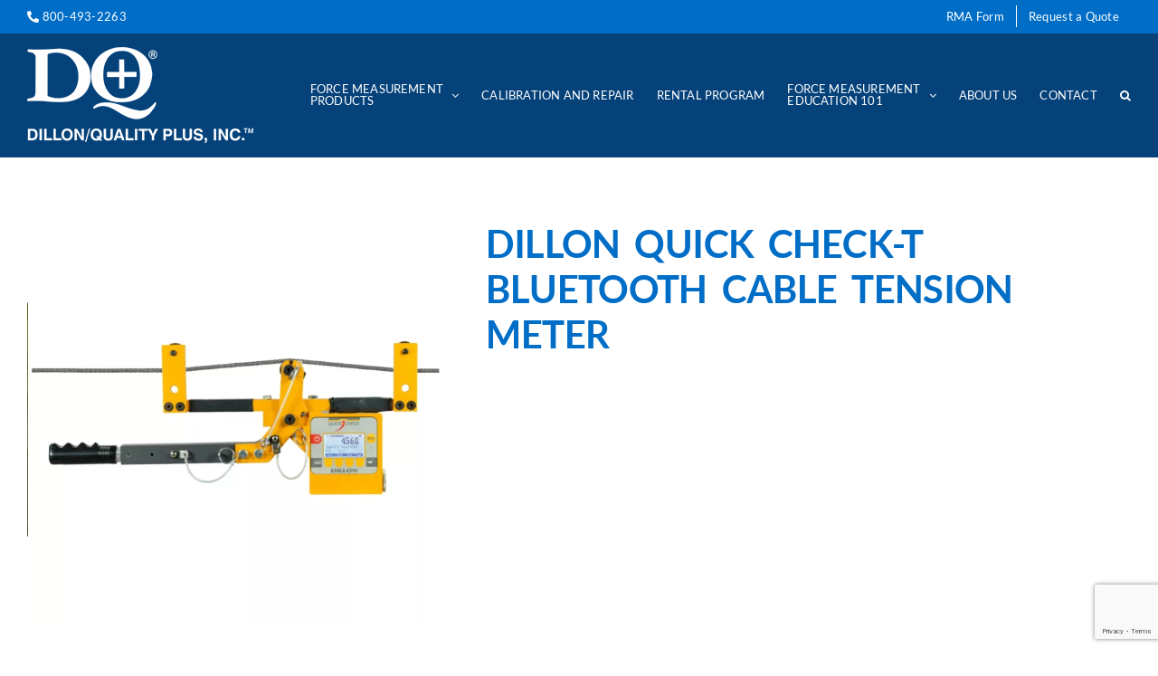

--- FILE ---
content_type: text/html; charset=utf-8
request_url: https://www.google.com/recaptcha/api2/anchor?ar=1&k=6Lc4SoofAAAAAEhqaujlu6MJpT2Qb4jAmiidLjIH&co=aHR0cHM6Ly9kcXBsdXMuY29tOjQ0Mw..&hl=en&v=PoyoqOPhxBO7pBk68S4YbpHZ&theme=light&size=invisible&badge=bottomright&anchor-ms=20000&execute-ms=30000&cb=wnqdssjl64hr
body_size: 48822
content:
<!DOCTYPE HTML><html dir="ltr" lang="en"><head><meta http-equiv="Content-Type" content="text/html; charset=UTF-8">
<meta http-equiv="X-UA-Compatible" content="IE=edge">
<title>reCAPTCHA</title>
<style type="text/css">
/* cyrillic-ext */
@font-face {
  font-family: 'Roboto';
  font-style: normal;
  font-weight: 400;
  font-stretch: 100%;
  src: url(//fonts.gstatic.com/s/roboto/v48/KFO7CnqEu92Fr1ME7kSn66aGLdTylUAMa3GUBHMdazTgWw.woff2) format('woff2');
  unicode-range: U+0460-052F, U+1C80-1C8A, U+20B4, U+2DE0-2DFF, U+A640-A69F, U+FE2E-FE2F;
}
/* cyrillic */
@font-face {
  font-family: 'Roboto';
  font-style: normal;
  font-weight: 400;
  font-stretch: 100%;
  src: url(//fonts.gstatic.com/s/roboto/v48/KFO7CnqEu92Fr1ME7kSn66aGLdTylUAMa3iUBHMdazTgWw.woff2) format('woff2');
  unicode-range: U+0301, U+0400-045F, U+0490-0491, U+04B0-04B1, U+2116;
}
/* greek-ext */
@font-face {
  font-family: 'Roboto';
  font-style: normal;
  font-weight: 400;
  font-stretch: 100%;
  src: url(//fonts.gstatic.com/s/roboto/v48/KFO7CnqEu92Fr1ME7kSn66aGLdTylUAMa3CUBHMdazTgWw.woff2) format('woff2');
  unicode-range: U+1F00-1FFF;
}
/* greek */
@font-face {
  font-family: 'Roboto';
  font-style: normal;
  font-weight: 400;
  font-stretch: 100%;
  src: url(//fonts.gstatic.com/s/roboto/v48/KFO7CnqEu92Fr1ME7kSn66aGLdTylUAMa3-UBHMdazTgWw.woff2) format('woff2');
  unicode-range: U+0370-0377, U+037A-037F, U+0384-038A, U+038C, U+038E-03A1, U+03A3-03FF;
}
/* math */
@font-face {
  font-family: 'Roboto';
  font-style: normal;
  font-weight: 400;
  font-stretch: 100%;
  src: url(//fonts.gstatic.com/s/roboto/v48/KFO7CnqEu92Fr1ME7kSn66aGLdTylUAMawCUBHMdazTgWw.woff2) format('woff2');
  unicode-range: U+0302-0303, U+0305, U+0307-0308, U+0310, U+0312, U+0315, U+031A, U+0326-0327, U+032C, U+032F-0330, U+0332-0333, U+0338, U+033A, U+0346, U+034D, U+0391-03A1, U+03A3-03A9, U+03B1-03C9, U+03D1, U+03D5-03D6, U+03F0-03F1, U+03F4-03F5, U+2016-2017, U+2034-2038, U+203C, U+2040, U+2043, U+2047, U+2050, U+2057, U+205F, U+2070-2071, U+2074-208E, U+2090-209C, U+20D0-20DC, U+20E1, U+20E5-20EF, U+2100-2112, U+2114-2115, U+2117-2121, U+2123-214F, U+2190, U+2192, U+2194-21AE, U+21B0-21E5, U+21F1-21F2, U+21F4-2211, U+2213-2214, U+2216-22FF, U+2308-230B, U+2310, U+2319, U+231C-2321, U+2336-237A, U+237C, U+2395, U+239B-23B7, U+23D0, U+23DC-23E1, U+2474-2475, U+25AF, U+25B3, U+25B7, U+25BD, U+25C1, U+25CA, U+25CC, U+25FB, U+266D-266F, U+27C0-27FF, U+2900-2AFF, U+2B0E-2B11, U+2B30-2B4C, U+2BFE, U+3030, U+FF5B, U+FF5D, U+1D400-1D7FF, U+1EE00-1EEFF;
}
/* symbols */
@font-face {
  font-family: 'Roboto';
  font-style: normal;
  font-weight: 400;
  font-stretch: 100%;
  src: url(//fonts.gstatic.com/s/roboto/v48/KFO7CnqEu92Fr1ME7kSn66aGLdTylUAMaxKUBHMdazTgWw.woff2) format('woff2');
  unicode-range: U+0001-000C, U+000E-001F, U+007F-009F, U+20DD-20E0, U+20E2-20E4, U+2150-218F, U+2190, U+2192, U+2194-2199, U+21AF, U+21E6-21F0, U+21F3, U+2218-2219, U+2299, U+22C4-22C6, U+2300-243F, U+2440-244A, U+2460-24FF, U+25A0-27BF, U+2800-28FF, U+2921-2922, U+2981, U+29BF, U+29EB, U+2B00-2BFF, U+4DC0-4DFF, U+FFF9-FFFB, U+10140-1018E, U+10190-1019C, U+101A0, U+101D0-101FD, U+102E0-102FB, U+10E60-10E7E, U+1D2C0-1D2D3, U+1D2E0-1D37F, U+1F000-1F0FF, U+1F100-1F1AD, U+1F1E6-1F1FF, U+1F30D-1F30F, U+1F315, U+1F31C, U+1F31E, U+1F320-1F32C, U+1F336, U+1F378, U+1F37D, U+1F382, U+1F393-1F39F, U+1F3A7-1F3A8, U+1F3AC-1F3AF, U+1F3C2, U+1F3C4-1F3C6, U+1F3CA-1F3CE, U+1F3D4-1F3E0, U+1F3ED, U+1F3F1-1F3F3, U+1F3F5-1F3F7, U+1F408, U+1F415, U+1F41F, U+1F426, U+1F43F, U+1F441-1F442, U+1F444, U+1F446-1F449, U+1F44C-1F44E, U+1F453, U+1F46A, U+1F47D, U+1F4A3, U+1F4B0, U+1F4B3, U+1F4B9, U+1F4BB, U+1F4BF, U+1F4C8-1F4CB, U+1F4D6, U+1F4DA, U+1F4DF, U+1F4E3-1F4E6, U+1F4EA-1F4ED, U+1F4F7, U+1F4F9-1F4FB, U+1F4FD-1F4FE, U+1F503, U+1F507-1F50B, U+1F50D, U+1F512-1F513, U+1F53E-1F54A, U+1F54F-1F5FA, U+1F610, U+1F650-1F67F, U+1F687, U+1F68D, U+1F691, U+1F694, U+1F698, U+1F6AD, U+1F6B2, U+1F6B9-1F6BA, U+1F6BC, U+1F6C6-1F6CF, U+1F6D3-1F6D7, U+1F6E0-1F6EA, U+1F6F0-1F6F3, U+1F6F7-1F6FC, U+1F700-1F7FF, U+1F800-1F80B, U+1F810-1F847, U+1F850-1F859, U+1F860-1F887, U+1F890-1F8AD, U+1F8B0-1F8BB, U+1F8C0-1F8C1, U+1F900-1F90B, U+1F93B, U+1F946, U+1F984, U+1F996, U+1F9E9, U+1FA00-1FA6F, U+1FA70-1FA7C, U+1FA80-1FA89, U+1FA8F-1FAC6, U+1FACE-1FADC, U+1FADF-1FAE9, U+1FAF0-1FAF8, U+1FB00-1FBFF;
}
/* vietnamese */
@font-face {
  font-family: 'Roboto';
  font-style: normal;
  font-weight: 400;
  font-stretch: 100%;
  src: url(//fonts.gstatic.com/s/roboto/v48/KFO7CnqEu92Fr1ME7kSn66aGLdTylUAMa3OUBHMdazTgWw.woff2) format('woff2');
  unicode-range: U+0102-0103, U+0110-0111, U+0128-0129, U+0168-0169, U+01A0-01A1, U+01AF-01B0, U+0300-0301, U+0303-0304, U+0308-0309, U+0323, U+0329, U+1EA0-1EF9, U+20AB;
}
/* latin-ext */
@font-face {
  font-family: 'Roboto';
  font-style: normal;
  font-weight: 400;
  font-stretch: 100%;
  src: url(//fonts.gstatic.com/s/roboto/v48/KFO7CnqEu92Fr1ME7kSn66aGLdTylUAMa3KUBHMdazTgWw.woff2) format('woff2');
  unicode-range: U+0100-02BA, U+02BD-02C5, U+02C7-02CC, U+02CE-02D7, U+02DD-02FF, U+0304, U+0308, U+0329, U+1D00-1DBF, U+1E00-1E9F, U+1EF2-1EFF, U+2020, U+20A0-20AB, U+20AD-20C0, U+2113, U+2C60-2C7F, U+A720-A7FF;
}
/* latin */
@font-face {
  font-family: 'Roboto';
  font-style: normal;
  font-weight: 400;
  font-stretch: 100%;
  src: url(//fonts.gstatic.com/s/roboto/v48/KFO7CnqEu92Fr1ME7kSn66aGLdTylUAMa3yUBHMdazQ.woff2) format('woff2');
  unicode-range: U+0000-00FF, U+0131, U+0152-0153, U+02BB-02BC, U+02C6, U+02DA, U+02DC, U+0304, U+0308, U+0329, U+2000-206F, U+20AC, U+2122, U+2191, U+2193, U+2212, U+2215, U+FEFF, U+FFFD;
}
/* cyrillic-ext */
@font-face {
  font-family: 'Roboto';
  font-style: normal;
  font-weight: 500;
  font-stretch: 100%;
  src: url(//fonts.gstatic.com/s/roboto/v48/KFO7CnqEu92Fr1ME7kSn66aGLdTylUAMa3GUBHMdazTgWw.woff2) format('woff2');
  unicode-range: U+0460-052F, U+1C80-1C8A, U+20B4, U+2DE0-2DFF, U+A640-A69F, U+FE2E-FE2F;
}
/* cyrillic */
@font-face {
  font-family: 'Roboto';
  font-style: normal;
  font-weight: 500;
  font-stretch: 100%;
  src: url(//fonts.gstatic.com/s/roboto/v48/KFO7CnqEu92Fr1ME7kSn66aGLdTylUAMa3iUBHMdazTgWw.woff2) format('woff2');
  unicode-range: U+0301, U+0400-045F, U+0490-0491, U+04B0-04B1, U+2116;
}
/* greek-ext */
@font-face {
  font-family: 'Roboto';
  font-style: normal;
  font-weight: 500;
  font-stretch: 100%;
  src: url(//fonts.gstatic.com/s/roboto/v48/KFO7CnqEu92Fr1ME7kSn66aGLdTylUAMa3CUBHMdazTgWw.woff2) format('woff2');
  unicode-range: U+1F00-1FFF;
}
/* greek */
@font-face {
  font-family: 'Roboto';
  font-style: normal;
  font-weight: 500;
  font-stretch: 100%;
  src: url(//fonts.gstatic.com/s/roboto/v48/KFO7CnqEu92Fr1ME7kSn66aGLdTylUAMa3-UBHMdazTgWw.woff2) format('woff2');
  unicode-range: U+0370-0377, U+037A-037F, U+0384-038A, U+038C, U+038E-03A1, U+03A3-03FF;
}
/* math */
@font-face {
  font-family: 'Roboto';
  font-style: normal;
  font-weight: 500;
  font-stretch: 100%;
  src: url(//fonts.gstatic.com/s/roboto/v48/KFO7CnqEu92Fr1ME7kSn66aGLdTylUAMawCUBHMdazTgWw.woff2) format('woff2');
  unicode-range: U+0302-0303, U+0305, U+0307-0308, U+0310, U+0312, U+0315, U+031A, U+0326-0327, U+032C, U+032F-0330, U+0332-0333, U+0338, U+033A, U+0346, U+034D, U+0391-03A1, U+03A3-03A9, U+03B1-03C9, U+03D1, U+03D5-03D6, U+03F0-03F1, U+03F4-03F5, U+2016-2017, U+2034-2038, U+203C, U+2040, U+2043, U+2047, U+2050, U+2057, U+205F, U+2070-2071, U+2074-208E, U+2090-209C, U+20D0-20DC, U+20E1, U+20E5-20EF, U+2100-2112, U+2114-2115, U+2117-2121, U+2123-214F, U+2190, U+2192, U+2194-21AE, U+21B0-21E5, U+21F1-21F2, U+21F4-2211, U+2213-2214, U+2216-22FF, U+2308-230B, U+2310, U+2319, U+231C-2321, U+2336-237A, U+237C, U+2395, U+239B-23B7, U+23D0, U+23DC-23E1, U+2474-2475, U+25AF, U+25B3, U+25B7, U+25BD, U+25C1, U+25CA, U+25CC, U+25FB, U+266D-266F, U+27C0-27FF, U+2900-2AFF, U+2B0E-2B11, U+2B30-2B4C, U+2BFE, U+3030, U+FF5B, U+FF5D, U+1D400-1D7FF, U+1EE00-1EEFF;
}
/* symbols */
@font-face {
  font-family: 'Roboto';
  font-style: normal;
  font-weight: 500;
  font-stretch: 100%;
  src: url(//fonts.gstatic.com/s/roboto/v48/KFO7CnqEu92Fr1ME7kSn66aGLdTylUAMaxKUBHMdazTgWw.woff2) format('woff2');
  unicode-range: U+0001-000C, U+000E-001F, U+007F-009F, U+20DD-20E0, U+20E2-20E4, U+2150-218F, U+2190, U+2192, U+2194-2199, U+21AF, U+21E6-21F0, U+21F3, U+2218-2219, U+2299, U+22C4-22C6, U+2300-243F, U+2440-244A, U+2460-24FF, U+25A0-27BF, U+2800-28FF, U+2921-2922, U+2981, U+29BF, U+29EB, U+2B00-2BFF, U+4DC0-4DFF, U+FFF9-FFFB, U+10140-1018E, U+10190-1019C, U+101A0, U+101D0-101FD, U+102E0-102FB, U+10E60-10E7E, U+1D2C0-1D2D3, U+1D2E0-1D37F, U+1F000-1F0FF, U+1F100-1F1AD, U+1F1E6-1F1FF, U+1F30D-1F30F, U+1F315, U+1F31C, U+1F31E, U+1F320-1F32C, U+1F336, U+1F378, U+1F37D, U+1F382, U+1F393-1F39F, U+1F3A7-1F3A8, U+1F3AC-1F3AF, U+1F3C2, U+1F3C4-1F3C6, U+1F3CA-1F3CE, U+1F3D4-1F3E0, U+1F3ED, U+1F3F1-1F3F3, U+1F3F5-1F3F7, U+1F408, U+1F415, U+1F41F, U+1F426, U+1F43F, U+1F441-1F442, U+1F444, U+1F446-1F449, U+1F44C-1F44E, U+1F453, U+1F46A, U+1F47D, U+1F4A3, U+1F4B0, U+1F4B3, U+1F4B9, U+1F4BB, U+1F4BF, U+1F4C8-1F4CB, U+1F4D6, U+1F4DA, U+1F4DF, U+1F4E3-1F4E6, U+1F4EA-1F4ED, U+1F4F7, U+1F4F9-1F4FB, U+1F4FD-1F4FE, U+1F503, U+1F507-1F50B, U+1F50D, U+1F512-1F513, U+1F53E-1F54A, U+1F54F-1F5FA, U+1F610, U+1F650-1F67F, U+1F687, U+1F68D, U+1F691, U+1F694, U+1F698, U+1F6AD, U+1F6B2, U+1F6B9-1F6BA, U+1F6BC, U+1F6C6-1F6CF, U+1F6D3-1F6D7, U+1F6E0-1F6EA, U+1F6F0-1F6F3, U+1F6F7-1F6FC, U+1F700-1F7FF, U+1F800-1F80B, U+1F810-1F847, U+1F850-1F859, U+1F860-1F887, U+1F890-1F8AD, U+1F8B0-1F8BB, U+1F8C0-1F8C1, U+1F900-1F90B, U+1F93B, U+1F946, U+1F984, U+1F996, U+1F9E9, U+1FA00-1FA6F, U+1FA70-1FA7C, U+1FA80-1FA89, U+1FA8F-1FAC6, U+1FACE-1FADC, U+1FADF-1FAE9, U+1FAF0-1FAF8, U+1FB00-1FBFF;
}
/* vietnamese */
@font-face {
  font-family: 'Roboto';
  font-style: normal;
  font-weight: 500;
  font-stretch: 100%;
  src: url(//fonts.gstatic.com/s/roboto/v48/KFO7CnqEu92Fr1ME7kSn66aGLdTylUAMa3OUBHMdazTgWw.woff2) format('woff2');
  unicode-range: U+0102-0103, U+0110-0111, U+0128-0129, U+0168-0169, U+01A0-01A1, U+01AF-01B0, U+0300-0301, U+0303-0304, U+0308-0309, U+0323, U+0329, U+1EA0-1EF9, U+20AB;
}
/* latin-ext */
@font-face {
  font-family: 'Roboto';
  font-style: normal;
  font-weight: 500;
  font-stretch: 100%;
  src: url(//fonts.gstatic.com/s/roboto/v48/KFO7CnqEu92Fr1ME7kSn66aGLdTylUAMa3KUBHMdazTgWw.woff2) format('woff2');
  unicode-range: U+0100-02BA, U+02BD-02C5, U+02C7-02CC, U+02CE-02D7, U+02DD-02FF, U+0304, U+0308, U+0329, U+1D00-1DBF, U+1E00-1E9F, U+1EF2-1EFF, U+2020, U+20A0-20AB, U+20AD-20C0, U+2113, U+2C60-2C7F, U+A720-A7FF;
}
/* latin */
@font-face {
  font-family: 'Roboto';
  font-style: normal;
  font-weight: 500;
  font-stretch: 100%;
  src: url(//fonts.gstatic.com/s/roboto/v48/KFO7CnqEu92Fr1ME7kSn66aGLdTylUAMa3yUBHMdazQ.woff2) format('woff2');
  unicode-range: U+0000-00FF, U+0131, U+0152-0153, U+02BB-02BC, U+02C6, U+02DA, U+02DC, U+0304, U+0308, U+0329, U+2000-206F, U+20AC, U+2122, U+2191, U+2193, U+2212, U+2215, U+FEFF, U+FFFD;
}
/* cyrillic-ext */
@font-face {
  font-family: 'Roboto';
  font-style: normal;
  font-weight: 900;
  font-stretch: 100%;
  src: url(//fonts.gstatic.com/s/roboto/v48/KFO7CnqEu92Fr1ME7kSn66aGLdTylUAMa3GUBHMdazTgWw.woff2) format('woff2');
  unicode-range: U+0460-052F, U+1C80-1C8A, U+20B4, U+2DE0-2DFF, U+A640-A69F, U+FE2E-FE2F;
}
/* cyrillic */
@font-face {
  font-family: 'Roboto';
  font-style: normal;
  font-weight: 900;
  font-stretch: 100%;
  src: url(//fonts.gstatic.com/s/roboto/v48/KFO7CnqEu92Fr1ME7kSn66aGLdTylUAMa3iUBHMdazTgWw.woff2) format('woff2');
  unicode-range: U+0301, U+0400-045F, U+0490-0491, U+04B0-04B1, U+2116;
}
/* greek-ext */
@font-face {
  font-family: 'Roboto';
  font-style: normal;
  font-weight: 900;
  font-stretch: 100%;
  src: url(//fonts.gstatic.com/s/roboto/v48/KFO7CnqEu92Fr1ME7kSn66aGLdTylUAMa3CUBHMdazTgWw.woff2) format('woff2');
  unicode-range: U+1F00-1FFF;
}
/* greek */
@font-face {
  font-family: 'Roboto';
  font-style: normal;
  font-weight: 900;
  font-stretch: 100%;
  src: url(//fonts.gstatic.com/s/roboto/v48/KFO7CnqEu92Fr1ME7kSn66aGLdTylUAMa3-UBHMdazTgWw.woff2) format('woff2');
  unicode-range: U+0370-0377, U+037A-037F, U+0384-038A, U+038C, U+038E-03A1, U+03A3-03FF;
}
/* math */
@font-face {
  font-family: 'Roboto';
  font-style: normal;
  font-weight: 900;
  font-stretch: 100%;
  src: url(//fonts.gstatic.com/s/roboto/v48/KFO7CnqEu92Fr1ME7kSn66aGLdTylUAMawCUBHMdazTgWw.woff2) format('woff2');
  unicode-range: U+0302-0303, U+0305, U+0307-0308, U+0310, U+0312, U+0315, U+031A, U+0326-0327, U+032C, U+032F-0330, U+0332-0333, U+0338, U+033A, U+0346, U+034D, U+0391-03A1, U+03A3-03A9, U+03B1-03C9, U+03D1, U+03D5-03D6, U+03F0-03F1, U+03F4-03F5, U+2016-2017, U+2034-2038, U+203C, U+2040, U+2043, U+2047, U+2050, U+2057, U+205F, U+2070-2071, U+2074-208E, U+2090-209C, U+20D0-20DC, U+20E1, U+20E5-20EF, U+2100-2112, U+2114-2115, U+2117-2121, U+2123-214F, U+2190, U+2192, U+2194-21AE, U+21B0-21E5, U+21F1-21F2, U+21F4-2211, U+2213-2214, U+2216-22FF, U+2308-230B, U+2310, U+2319, U+231C-2321, U+2336-237A, U+237C, U+2395, U+239B-23B7, U+23D0, U+23DC-23E1, U+2474-2475, U+25AF, U+25B3, U+25B7, U+25BD, U+25C1, U+25CA, U+25CC, U+25FB, U+266D-266F, U+27C0-27FF, U+2900-2AFF, U+2B0E-2B11, U+2B30-2B4C, U+2BFE, U+3030, U+FF5B, U+FF5D, U+1D400-1D7FF, U+1EE00-1EEFF;
}
/* symbols */
@font-face {
  font-family: 'Roboto';
  font-style: normal;
  font-weight: 900;
  font-stretch: 100%;
  src: url(//fonts.gstatic.com/s/roboto/v48/KFO7CnqEu92Fr1ME7kSn66aGLdTylUAMaxKUBHMdazTgWw.woff2) format('woff2');
  unicode-range: U+0001-000C, U+000E-001F, U+007F-009F, U+20DD-20E0, U+20E2-20E4, U+2150-218F, U+2190, U+2192, U+2194-2199, U+21AF, U+21E6-21F0, U+21F3, U+2218-2219, U+2299, U+22C4-22C6, U+2300-243F, U+2440-244A, U+2460-24FF, U+25A0-27BF, U+2800-28FF, U+2921-2922, U+2981, U+29BF, U+29EB, U+2B00-2BFF, U+4DC0-4DFF, U+FFF9-FFFB, U+10140-1018E, U+10190-1019C, U+101A0, U+101D0-101FD, U+102E0-102FB, U+10E60-10E7E, U+1D2C0-1D2D3, U+1D2E0-1D37F, U+1F000-1F0FF, U+1F100-1F1AD, U+1F1E6-1F1FF, U+1F30D-1F30F, U+1F315, U+1F31C, U+1F31E, U+1F320-1F32C, U+1F336, U+1F378, U+1F37D, U+1F382, U+1F393-1F39F, U+1F3A7-1F3A8, U+1F3AC-1F3AF, U+1F3C2, U+1F3C4-1F3C6, U+1F3CA-1F3CE, U+1F3D4-1F3E0, U+1F3ED, U+1F3F1-1F3F3, U+1F3F5-1F3F7, U+1F408, U+1F415, U+1F41F, U+1F426, U+1F43F, U+1F441-1F442, U+1F444, U+1F446-1F449, U+1F44C-1F44E, U+1F453, U+1F46A, U+1F47D, U+1F4A3, U+1F4B0, U+1F4B3, U+1F4B9, U+1F4BB, U+1F4BF, U+1F4C8-1F4CB, U+1F4D6, U+1F4DA, U+1F4DF, U+1F4E3-1F4E6, U+1F4EA-1F4ED, U+1F4F7, U+1F4F9-1F4FB, U+1F4FD-1F4FE, U+1F503, U+1F507-1F50B, U+1F50D, U+1F512-1F513, U+1F53E-1F54A, U+1F54F-1F5FA, U+1F610, U+1F650-1F67F, U+1F687, U+1F68D, U+1F691, U+1F694, U+1F698, U+1F6AD, U+1F6B2, U+1F6B9-1F6BA, U+1F6BC, U+1F6C6-1F6CF, U+1F6D3-1F6D7, U+1F6E0-1F6EA, U+1F6F0-1F6F3, U+1F6F7-1F6FC, U+1F700-1F7FF, U+1F800-1F80B, U+1F810-1F847, U+1F850-1F859, U+1F860-1F887, U+1F890-1F8AD, U+1F8B0-1F8BB, U+1F8C0-1F8C1, U+1F900-1F90B, U+1F93B, U+1F946, U+1F984, U+1F996, U+1F9E9, U+1FA00-1FA6F, U+1FA70-1FA7C, U+1FA80-1FA89, U+1FA8F-1FAC6, U+1FACE-1FADC, U+1FADF-1FAE9, U+1FAF0-1FAF8, U+1FB00-1FBFF;
}
/* vietnamese */
@font-face {
  font-family: 'Roboto';
  font-style: normal;
  font-weight: 900;
  font-stretch: 100%;
  src: url(//fonts.gstatic.com/s/roboto/v48/KFO7CnqEu92Fr1ME7kSn66aGLdTylUAMa3OUBHMdazTgWw.woff2) format('woff2');
  unicode-range: U+0102-0103, U+0110-0111, U+0128-0129, U+0168-0169, U+01A0-01A1, U+01AF-01B0, U+0300-0301, U+0303-0304, U+0308-0309, U+0323, U+0329, U+1EA0-1EF9, U+20AB;
}
/* latin-ext */
@font-face {
  font-family: 'Roboto';
  font-style: normal;
  font-weight: 900;
  font-stretch: 100%;
  src: url(//fonts.gstatic.com/s/roboto/v48/KFO7CnqEu92Fr1ME7kSn66aGLdTylUAMa3KUBHMdazTgWw.woff2) format('woff2');
  unicode-range: U+0100-02BA, U+02BD-02C5, U+02C7-02CC, U+02CE-02D7, U+02DD-02FF, U+0304, U+0308, U+0329, U+1D00-1DBF, U+1E00-1E9F, U+1EF2-1EFF, U+2020, U+20A0-20AB, U+20AD-20C0, U+2113, U+2C60-2C7F, U+A720-A7FF;
}
/* latin */
@font-face {
  font-family: 'Roboto';
  font-style: normal;
  font-weight: 900;
  font-stretch: 100%;
  src: url(//fonts.gstatic.com/s/roboto/v48/KFO7CnqEu92Fr1ME7kSn66aGLdTylUAMa3yUBHMdazQ.woff2) format('woff2');
  unicode-range: U+0000-00FF, U+0131, U+0152-0153, U+02BB-02BC, U+02C6, U+02DA, U+02DC, U+0304, U+0308, U+0329, U+2000-206F, U+20AC, U+2122, U+2191, U+2193, U+2212, U+2215, U+FEFF, U+FFFD;
}

</style>
<link rel="stylesheet" type="text/css" href="https://www.gstatic.com/recaptcha/releases/PoyoqOPhxBO7pBk68S4YbpHZ/styles__ltr.css">
<script nonce="5xxKQqLcDgqT7DgNoMbx9g" type="text/javascript">window['__recaptcha_api'] = 'https://www.google.com/recaptcha/api2/';</script>
<script type="text/javascript" src="https://www.gstatic.com/recaptcha/releases/PoyoqOPhxBO7pBk68S4YbpHZ/recaptcha__en.js" nonce="5xxKQqLcDgqT7DgNoMbx9g">
      
    </script></head>
<body><div id="rc-anchor-alert" class="rc-anchor-alert"></div>
<input type="hidden" id="recaptcha-token" value="[base64]">
<script type="text/javascript" nonce="5xxKQqLcDgqT7DgNoMbx9g">
      recaptcha.anchor.Main.init("[\x22ainput\x22,[\x22bgdata\x22,\x22\x22,\[base64]/[base64]/MjU1Ong/[base64]/[base64]/[base64]/[base64]/[base64]/[base64]/[base64]/[base64]/[base64]/[base64]/[base64]/[base64]/[base64]/[base64]/[base64]\\u003d\x22,\[base64]\\u003d\x22,\x22d8ObwqA4w69Zw73CscOow7zCg3BmRxvDp8OoTllCXMKVw7c1LG/CisOPwo3CrAVFw4gIfUk9wowew7LCgMKewq8Owq7CgcO3wrxVwrQiw6J/B1/DpDRzIBFgw5w/VFVaHMK7wrbDkBB5SXUnwqLDuMKrNw8gDkYJwo/Dj8Kdw6bCk8OKwrAGw7TDj8OZwptseMKYw5HDl8KxwrbCgGptw5jClMK9b8O/M8KSw6DDpcORScOpbDw/VgrDoSI/w7Iqwo3DqU3DqA3CjcOKw5TDnQfDscOceAXDqhtJwr4/O8OzHkTDqHrCkGtHKMOMFDbCpStww4DCthcKw5HCnyXDoVtWwqhBfikNwoEUwoFQWCDDnkV5dcOsw5EVwr/DqMKuHMOyb8Kfw5rDmsO7dnBmw5/DncK0w4NIw5rCs3PCv8O2w4lKwpp8w4/DosOsw4kmQhTCtjgrwpMhw67DucO+wocKNntKwpRhw4zDnRbCusOHw4Y6wqx/wpgYZcOwwo/[base64]/Di8OjD8KSCMKbdFBcBDjDpsK7JhPCosK1w7/CisO7Tz7Crwo/FcKDMULCp8O5w6cEMcKfw6RyE8KPKMKyw6jDtMKHwr7CssOxw6JGcMKIwo4WNSQeworCtMOXNAJdej55wpUPwrdWYcKGScKow49zK8KwwrM9w517wpbCsloWw6Vow6Q/IXodwobCsER2cMOhw7Jzw5QLw7VZQ8OHw5jDo8Kvw4A8RsOBM0PDtznDs8ORwqPDgk/CqHLDmcKTw6TCswHDui/DgBXDssKLwqTChcOdAsK8w4M/[base64]/[base64]/DjMODPsKGw4oKYMKJwrpCFcOHw6DDrAR8w7LDo8KfTsKjw4k8wohxw7rCm8OKFMOJwoJYw4rDhMOVB1fDhVtuw4HCuMOfRinCoTnCpMKYW8OuJC/[base64]/CjsKHXMOQPm8fUn4Uw57Dnj3Dp11ieDvDu8OIacKew5Q9w6lhEcKow6TDnzjDgTlow64EVsOzcMKZw67CpVBMwo9rWSHDu8KWw5jDsG/DlMOvwp95w6M2FXnCt0EKW2bCulbCkcKRA8O8DcKTwrDCtsOUwqJaCsOgwo1UTGrDqMKIKSXCmhN4fHjCmcOWw6HDusOzwpJYwqbCnMKsw5V9w4F8w4ARw7XCtAp2w4kZwrk0w50sSsKIcMKiSMKww7osMcKewpNDFcOrw7EcwqVZwroxw57CpMOuHsOKw4/DlDY8wq5Qw58xeSBTw47DpMKcwojDlQjChcOaGcKWw6svAcOnwpZBa3zCuMOPwq7CtDrCscK4CMKuw7vDjWbCt8Kfwowww4DDkRE8alESN8Oqw7QHwoDCmsK8b8KHwqjDvMKhw73CnMORLQIGAMKOFMKebwIIJB/Cq2l0w4QZSXjDtsKKN8OWecKrwrk6wrDCnHp9w6DCkcKYRMOrMQzDnMO5wqV0XQTClcKwazRkwrYmSMOCwr0XwpHCmQ3Crw7DmQHDrsOJYcKwwp3DjXvDssKHw6PClGRjK8KwHsKPw7/[base64]/CMOFw6oNXXbDlwzCkwPCmMKuwpbDnld+eg4Hw4VUIDbDiVhmwoY/PMKXw6TDg0bCksOmw65NwpjCt8KsUMKCOlbCgMOQw4vDgsKqdMO/w7nChcO8w41Uw6d8w6g1wonCkMOWw4s7w5PDlsKBwpTCtitEBsOGU8OSal/Dlkgcw6vCrWkJw43DqC4yw4cWw6DDrCvDpWhSDsKawq1fJ8O3DsKmKMKLwrYJw4nCsxXCgcOcElcfHirDlmbDtgtCwpFWQ8ODG057QMK2wp3Ch2BSwo4swr3Cgi9Nw6XDv0oleAHCvsOhwp4kccOzw6zCpsKZwpp/KFvDqEYPP3EeC8OaA21Ef2PCtcOmFyQreFJuwobChsOxwo/Du8O+QGNLE8KkwoF+wpAcw4bDiMK5CBbDuzpnXMOFewjCjcKafBfDocOKAMK0w6BQwofDpRDDn2LDgz/CkHPCs3nDv8O2HgALw5NYw4UqJ8OBY8KsAwNbZxTCiRvCkg7DpHHCv3DDlMK2w4JhwqHCgsOuCl7DqmnCjsK8PXfDiB/Du8Ouw65GOMOCB2lgw7rCkkXDlhPDvcKCcsOTworCph82Qn/CmBfDo1rCli0CXAvCncOOwqtIw4rDvsKfJwrCmR12N3bDqsKtwoTDpGbDosOdAyfDs8OPRlhkw5Rqw77CpMKWc2zCosO2cTMYWMKoERTDnAfDisOvDX/ClBk2E8K/woTCgMKcVsOTw4fCuCgcwrxywpUyCwPCqsOLKMOvwp8LJG5KDTAgDMOYGyphbifDoRV8MDEuwqbCnSzDkcKew6vDusOow5EaLhvCoMKHw5ILVWDDjcOFQkp/w5E4J2weHMKqw7TDucKRwoJVw5UKHiTCkE9CEcKFw61BfcK3w7kQwo1QbsKMw7MUEwQKw5pgd8O9w5Vnwp/CrcKVIkvDisKjRCMAw7g9w6ZHby7Cs8KKEVDDrgg6PR4SWCA4wo01RBTCsjHDj8KoKwZzD8O3GsK1wqdffCPDjm3CjFs/w4sNS3rDk8O3wqzDvHbDu8OifsOGw4d6FTV5Hz/DtgVwwpfDpMO4BRjCusKHLQhkH8Obw7nDp8O9w6nDmxvClcOEdGHCgsOzwp8zwqHCjk7ChsOcHsK6w5MaOzIAwpPCtExAah/[base64]/DuS4JcMOHw5E5csOjOxlOwqpgRxzDusO7TsOJwpnDinHDgB0kw6Z1XMKSwrzCmU1QXsOBwpMxIsOiwqlzw4/[base64]/w4B/Q8K4YEzChwNHw6spLXNrw43CjwdSR8O7e8OVZMKhKsKydmbCig3DhcOcM8KqJwfCjVDDmMOzN8O8w6AQccKJVsOXw7vDqsOkwrY/Q8OUw6PDhR3CnsOow7zDucK1Imwpbl7DjU/CvDNWE8OXAzfDtMOyw6k7GlohwpHChsO1XgXCuX0Aw5LClApNa8Kxe8Olw4FpwpVLYFYUw5jCmnfDmcK+GkRXXAc2fT3CkMOZCB3Dl2PDmlweVcKpwojCvMKpHwE6wrEXw7/CqDc/Ix7CsRcdwpp4wr1EeU4lLMKuwqnCp8K1w4dzw6XDoMKWAwvChMOIwqxowprCk2/CpMKRJgPDgMKUw71YwqUHw5DCtMOtwoclw5XDrVvDvsOqw5RfLijDqcKTcXLCn0YpZx7CrcOOIMKMAMOBw4Z7GMK+w7hsY0NgISDCjR80Jjpxw5F7YnE/[base64]/RCvCpsOuYWBEHcO8LcKuw6dCQ2rDs8KzJcOELjzDjkbDlsONw53CvFZkwp04wrl0woHDo2nChMOEBjYKwpMawr7Du8K+wq3Ck8OIwoB0wojDrsKCw5HDq8KKw67DvjnCp3BJAxRlwrbCmcOrw7scCnBLXBTDpA8Hf8KXw6Q5wp7DvsKsw6/Du8OSw4IHw4UvOMO6wqkywpRFZ8OIwq7Chj3CscOUw5DDpcOnG8OWesO/[base64]/Bw0xGigJw48/X8OPcRbDscK6wq8Tw63Com8kwonClsKRwpbCsyTDlMO+w6LDocOrwqV4wod+LcKGwrHDl8KdE8K5OMKwwp/CpsOlMFfCixrDjmvChsO7w6Z7XGRDOMOiwrs5AMKawrHDv8O4RW/DsMOrCMKSwpfCtsKoEcKTESdfVXPCsMK0SsKhXB9RwojCvXpEFMOvSzhiwpHCmsOZT0bDnMKrw5A6ZMKxVsOuw5Bvw7the8OEw7YcKgtdYRlQTnTCpcKVIcKAG3bDssKiDMKAGHwcwrnCm8OUXsKCIAzDqsOmw78/DsKcw518w5l8cDtqLMOvD0DDvAXCucOfIMKvKCjDosO9wq9iwogPwoLDn8O7wpDDpV0vw4snwokjdcKtGcOAQDQQFsKjw6bDnj1XcCHDlMOAeWtmecKdCEMZwrsFXFbDrcOUN8KZBg/DmlrCiwwlC8OewrAWdywaIHnDh8OjAV/CnsONwqR9GMK5woDDk8KNSsOiTcK6wqbClMKRwpjDrCxMw5bDicKuH8K/ccKQU8KXfn/CiWPDgMO2N8O2QWUHwoc8wqrCvW3CozEzOMOrJSTCnQ9dwqQEJX7Dix/Co27CiUTDlsOMw7PDhcOwwpfCuyLDkS3Dt8ONwq1/BMKdw7UMw4TCrGZgwoREJTXDk1vDgMKrwoIrFmDDtCrDg8K5fkvDogsBI0c6wrAHFMKow5rCocOyasKhHzQFOwc5wr14w7nCusOVJVhsVcKbw6YRwrBNQWUpX3DDtMOPFAwMRD/[base64]/[base64]/CnsKGw4YFETbDqj7DnS3Ds8OROsOywrIkwqcXW8OAdGNCwp5AFGAJwrbCjMO8WsKULFTCuEnCscOUw7PCiyhew4TDqjDDvwMMQTPClHAYJkTDrcOgCcKGw5xQwoU1w4ctVT9eCGHCr8KRw7bCu2Z9w5fCjz/DvznDo8K7w788NXZqcMK3w4vDk8KpfMOsw5xswrEMw4hxR8Kgw7FLwoYGwr1rL8OnLXRbcMKrw5o1wp3DscOywoAow67DpBPDtgHCkMOdX09DBMK6Z8KsIhYZw75Ow5BJw7Y2w602w7/[base64]/YsKSw7MZwrZyRBgaWcOwwovDsw8tPcKIw5nDsMOZwq/DiHkawo3CsXBMwq4Yw5R5w6TDgMO4w600XsKWYEkbUETCqSlHwpB/LnQ3wp/[base64]/DgGrDhMO+w60kwpTCihRwwqHCs8OAZ8KkPX0SCXsRw6pdSMK7wovDhHR3DMOWw4Mrw6wYTmvCsQMcRXICQz7DrkoUbwDCgHXDv39Dw4DDlVRzw47CrcK2YH1Xwp/ChMKww5Nhwq1tw7ZUYMO/woTCjBbDnFXCiGxDwq7Dv17DisOnwr5Jwr4WWMK5w6nCscO8wphjw6IAw5nDhg3CjxtRGxLCkcOUw7/Cv8KaNcKbw6bDs33Cg8Oeb8KBSW0iwpbDt8OaMwwrccKCARIiwpYzwoEqwpkXd8OxEk/DscKVw7wUQMKMZCogw5knwprCkkdOZcObDkrCtcOdEVvCh8O+ERlVwoxBw6MFIcKBw7fCqMK0H8OZdiEow7LDhsOZw5MmHsKxwroSw7fDlSZZfMOTfi3DisO3aArDj0rCg3PCicKMwpPCr8KYNTjCk8OVJRYVwokkUzp0w6QmRX3Coh3DrzgNMsOVWMKuw6HDp1/Dq8Oww5bDjFLDq0rCrwTCp8KWwotow5xJXl8/[base64]/LcKdH8O3W8O9w6sXwrzDvW7CnwnDkxY9w5fCsMK0SV9zw5NpO8OWRMOTw59vNMOEAmtNbVZYwrcGFSDCsALCosOKalTDg8Odw4bDmsOABxUTwqrCsMOvw5HDs3fCiAQoTjJyZMKILcOma8OHRMKzwrw1wqzCjcOVBsKgYg/[base64]/[base64]/CizrCisKdw7vCkQ9DWMK/wo/DhmB3M2jClCgywoFpCMKZRFxQcEXDimlDw75MwpLDrFbDmFwNwpFXL2/DrXvCj8OJwpV1VmDDkcOHwq/[base64]/Dl8KSwpIJN8OKw7/DjXnCtknCoC9adcOsWMOyWMOyAyMNBVpAwqR0w4jDqhYeFMOcwqrDjcKfwpoICMOVN8KVw6gdw5EmLcKcwqLDhSrCuTvCrcO6UwrCtMKjPsK8wrTCiH8bA3PCpQXClMO2w6VsE8OuNcKPwpFhw7RRcArCmMO/[base64]/CsX9Jwr8UwppFw55DOBAqw4zDmMKVZAbDliQYwprCujVTXsKDw7nCgsKNw79gw4NWd8OALSrCtjnDjX0nO8KpwpYuw67DsRNkw6BNTMKow7LCusKuNSTDoG5hwpfCqV9twrBnNHzDoTzChMKhw5jChlDCrTDDjxVfdMK6wqfCpMK2w5/[base64]/[base64]/DlSfCnkHCgMORAAkxKzBjw7zCq20Yw5XCtsOiw5MtwqvDn8OnQmQCw4lvwrpiX8KPJGLCu0DDsMOia1FNQEfDjMKgdRPCvmhCw6EMw4wgCz4ZBWLCucKHfljCs8K1F8KQasO7wqNAdsKdWnUdw5TDpE3DkRoIw5oSSVlbw7t1wp3DoV/DjDozBFIpw5bDpcKVwrM6wpc+KMK6wpYJwqnCvsOgw53DoxDDu8Omw6bCu00TaQLCs8Ofw5pIc8Ovw6l6w5HCpiRyw4B/ag5OGMOFwq9VwqzCtcK0w5BgfcKtF8OUM8KHN3Fdw6www5nCtMOnw73CqErCqG47fV40wpnCsQcIwrxdJ8Kow7NoasOXagJWWQMtQsKnw7nCqDkEe8OLwohxbMOoLcKmw5TDk1ckw7TCsMK9wpd+w7EtWsOPwrDCggvCn8KOw4nDmsOPecKbUCnCmlXCgDjDu8Kkwp/Cq8O0wp17wqQ8w5DDjk3DvsOewrDCmFzDjMKCOFwSwrIQw457e8OqwpodLMKEw7PDhirDkmHDsR0Pw7ZHwp/Diy/Dk8K0UcOawp/ClcKQwrVLNxrDhx1fwoJEwppewpk3w6tyJMKZNTDCm8Opw6rCssKPc2B2wplSfzVCw5DDn37DgVpuG8KIVlXDvijDvsKywpLCqgNSw6vDvMK6w6EPScKHwo3DuE7DqnzDijkUworDozDDrk8MEsK4LcK7wpPDniDDjiXDiMK4wqE/wp1CBcO2woEbw7s8f8KLwqgTFsOIDwNQJ8OzXMOWVwxSw4AywrnCocO3woxlwrXDuTrDqhpKcBzClmHDlcK4w6ojwrTDkT3DtG4XwrXCgMKuw7HCnzcVwrTDhHbDjcKxRsKkw5HDq8KAwofDrBApwo53wp/CtcO+NcKJwqnChxIZJzdbY8KZwqJGQAYiwqhKc8ORw4HCp8OoFSXDlsOdfsK6DcKCE1M1wp/[base64]/KcKMwqDCriogw4PCmTfCvMOOQ8K5LFIIdcKxwqoyw5IVdMO2d8O0GwPDrsK/[base64]/CrcKFC8KbPSHDskU9CQnCksOeRUFSYsKSdkfDssKwJsKjXgnDr2A4worDj8OpHsKQwrLDmljDr8O3blbDk09Fw7gjw5VewpkFQMOMNQE6FBdEw6gEAxzDjsKzd8OxwoDDhcKewrlVLSPDk0DDnFhjWSbDo8OYFcKVwqgpDMKBMMKJXsKLwp0ACBYUagbCnsKew60/wpbCkcKJwqAgwqZkw5hnR8Kpw6sQH8Kiw5IVWW/CtzsXK3LCl3bClQgAw4HCllTDrsKlw5PCgBUhVsOudEwMNMOaS8O/wqTDh8Odw44Nw77Cn8ODbWfDsGdEwoTDrlB3YMK2woIGwqfClCPCj3RZdx8bw4DDg8Oew7VDwpUEw6fDrMKYGxTDrMKQw6t/wot0HsOlUVfCvsKjwrnCtcOmwr/DoGVQwqXDghkNwoMWQj/CgcOEAxVodgo5PcOLasO9AWRhHMK7w7vDvWMqwrUiBmzDjmx+w4HCoHvDh8KkDx1mwqjCiiQPwoXCl1hgJ1LCnQ/CrjHCnsOuwozDr8O9cHjDgCHDi8OdADESw47Cgndawqo8TsKaasOgWQ0gwoBaWcKEAmwFwpInwo3Ds8KdO8OiOSXClQjCmX3DhkbDv8OOw4HDj8OawrliN8O/BhREanMjGhvCvhrCmiPCvUDDkjomPsK5WsKxwqTCnVnDhVTDisKBZjLDjcK1D8OuwrjDpMK8esOJE8KUw4M7e2U+w4zDslfClcKkw5jCu2zCu2TDpXRFw6PCm8KswpcNasK/wrTCkQ/Dj8KKKw7DssKMw6YqUGB6KcKiYEVow78IZMOCw5/CisKmA8K9w5XDpsK3wr7CvQJOwoc0wpMvwprDucOiWmvDh1PCrcOxOmAwwqY0woJsCsOjQz8/w4bCrMKCw7pKDjsiQ8KzG8KhZMKkbhEdw4dsw4JxaMKuRsOHIMOoQ8OKw45lw63DtMOhwqPCq3VgL8OQw4VRw5TCgcKnwqlmwqFQCllNZsOKw5kgw5wFTi/Dmm3Dk8OlHHDDqcOrwqrDoxDCmXNPcmpdJ2zDmTXCj8KoeDRFwpbDtcK7JxIjCsOzAVEMwq1yw65wMcOPw5/Dgwtvw5Z9JFHDo2DCjMKGw5lWMsOnf8Kewr4hfFPCo8KpwoXCiMKiw57Ct8OpZjPCscKfRsKww4obS0JNOyrCk8KXw6/DuMKKwpzDlRdcM3xba1DCgMKJZcO5VMOiw5TDhMOCwrdlJ8OAZ8K6w7XDnMOHwqzCpyIfEcKjCxk0O8Ktw5M6Q8KdWsKrwo/Cs8KyYzpzKkbDn8OoeMKfGFIWVnjDmsOrFGFLG3oVwoZ1w54GGsOLwrVIw7zDtDRmcj/Cq8Klw58BwrQFJFUBw4/DsMKwTMKaSX/[base64]/Dt8OUHDpDw7oGw57Dq0XCrlt4AsOMwrrCrsOhb3XCm8K2WTfDj8OdfHvCrcOHTQrCrEtrGsKLaMO9wpvCtMKywpLCmEfDucK8w55XccOowppXwrbCpWHCvHDDvMKBOxfCvx/CjMO0L07CsMOSw5zCjH5uKsOcfwnDrsKsScOAe8Kzw7EBwpxxwr/ClsKxwp3CksKHwoQ4w4jCmcOcwpnDkkPDsHFpBBpsaAlZw4h/HsOGwqNwwozDkXwpI3DCjnYowqEcwptBw4rDgjrCpW0cw5TCnU4QwqPChA7Dv2lJwqljw7gkw4EMelzCs8KyZsOEwqPCrcOZwqB4wrRqSh8bdRBERhXCjyYec8Opw4nCjisHMQXDqg4YR8KNw4bDnMK8T8OSw4whw5M6w4fDlAdrw4xzOzBUVwBsNcKCEcO8wp8mwq/DrMKwwqZyEMKhwqBKLMOxwpAyPiEawr5Fw7HCv8OwJ8ODwr7Dl8O/w4vCvcOWU0AHFibCqht0NcOTwpvDuD7DiCbDijvCtcOxwpYoCgvDm1nDtcKAZ8OCw78Qw6cPw7nCpMKYwpdJW3/Cp1VfSA8pwqXDucKBKsO5wpTCgSB2w68jQiXDmsOWRMO+F8KOWsKKw5nCsj5Tw6jCiMKzwqxAw5fCvhzDo8KhYMOgwrsrwrbClHXCrUVUdy3CksKUw7h+ZWnCg0/DjsKPe0HDqAQWLDHDtX/DrcOPw5oKSTNDBcKtw4bCpDB9wq3CjcOmw4UUwqckw4wKwqocBcKHwrDCscOGw601NlBjScKLQErCjMKkJsOjw7p0w6wyw7tcaVs/[base64]/Dn8OMw5rDpXBmw4vCtMKEwqPDukrDocO2w4HDrMKKVcKwYVATOMOoG1AEA3QZw6xHw5jDnhvClVDDosO1LFnDvz7CjcKZKsOnwq/DpcOxwqskwrTDvnzCtz8TYlk3w4fDpibDkMOtw7fCuMKldsOQw51NPDxhw4YxGHQHPjxVQsOpNRjDk8KvRDYYwpAzw53DrMK5c8KGMWTCgT8Sw50RPWDCqXE8XMKFwrHDlTTDiGdhB8OzVBhZwrHDoVofw7EyRMKUwrbCocK2ecObwobCsQ/DokRWwro3wp7DqMKowqpOMMOfw5DDqcKUwpEuHMO0CcOyN1fDo2LCjMK/wqNLV8KMbsK/[base64]/w77CjScmw5vCnsKsFn1uw68hCMOTEsKZwoh0P0zDtT5/aMOxIivChMKvDsOZTkTDrkfDt8OoWiwJw78BwpfCoAHCvTvCoh/CmsOTwrLCiMKfG8Odw7EfOMO9w5Mdw6loUcOnGi/CiiMqwoDDu8KHw6rDsWvDnA/Cuz94HcOHTcKlDxLDr8ODwpVEw6c6fx/CjyzCn8KPwqrCs8Kqw7/CuMOAwrPCgWvClCMAKi/CtS1zw7rDvsO2EXwNEQgrw7nCuMOcwoEKQ8OtWsOvDWIBwrnDo8OIw5vCjsKhRD7CgcKmw5ptw7vChjELIMK0w4ttARfDk8OpTcO+JWTCnmUBU0hLY8O7YMKGwqdaVcOewo/Chwlvw57Cu8OYw73DmcKgwqDCtMKTTsK0f8O5w7dhX8Krw51uNsOUw6zCjcKLScOGwok8A8K6wpZhwp3CksKzCsONAG/[base64]/CvcOZRXjChHduw4nDh8KsdU3Dm8Odwo48wogYGsKRHMKrX1vDl2jChh01w5hCTG7CpMKKw4nCscKww7jCosOFwpwywoo/w53Cs8K5woPDnMO3w5sHwobCvjPCpHtfw6HDi8Kww67DqcO5wpjDhMKRE3XCusKbUmEsMsKAAcKjBQvCisKtw5lNw4zCt8OmwrXDklNxS8KSEcKRwr3CrMKvHTDCuDtww5fDocKgwojCmsKUwq8Bw6IewoLDssOnw4bDq8KbLsKFXW/DusK5EsKSeRjDgcK2GgPCpMKBdjfDgsKzbcK7NsOtwqwXw5Y1wr1zwq/DojTCmMKUScK8w6rCpTjDjBhiCgXCqGwTd3XDhwXCkFLDkjzDncKfwrZSw5fCicO8wqAHw7thdikkwrI4M8OzTsOOZMOewr8awrpOw7jCiw/Ct8KycMKhwq3DpsKGw6w9d1/CsSbCuMORwrvDuhcmaDt+wpBxEcKVw59nU8Onw7lKwrpPdMOTKRBBwpTDusK6A8O9w61rYBzChCDCsB7CpXocVQnCskbDhMOEM1sHw49/w4vCi1wsdjgGa8KHHCHCrcOBY8OGwrxiR8Orw41zw6zDi8O4w6IAw5dOw4o6e8Oew4MfLGLDtnhEwq4Sw7bChcO+FQw3TsOtKyDDk1DCqAQgJS8cw5pbw5XCmwrDgBHDi3xVwqHCqm/Dv0NGw5EpwoPClg/DuMKgw60dMFlGE8KQw7vDucOOw6DDhMKFw4LDo2x4KMOow6gjwpDDkcKxck1ewpnClFUnYcOrw4/CucKXN8OkwoszMcOVMcKqaWJSw64DRsOcw7rDti/ChsOyWCYjbCQ9w5PCoxATwobCrQJYccKRwoFZaMOhw6rDhg7DlcO1w7vDrEM6MQ7CsMOhF0PDsTVSJwPDqsOAwqHDucKywrPCoDvCvMKaCBHDocKKwpAnwrbDoHxawpgzOcKGI8KYwozDhMO/WkNYwqjChFMfLR5GZMKCwplobcOGwqbClFXDhTBhdsOOEwfClMOfwq/[base64]/CpQV3FBdzw4o3ISsCGMOFGyZPw44ITDkIwoQEWcK4csKuUDvDimHDt8Ocw4XCrh3CucOyPBF3BmnCicKywq7DrMK6HcO/IsORw6bDs0TDqsK6L0jCosK5JMOywqXDv8OUQgTCgyDDvH3DvsOHXsOpc8OgWsOvwpI4McO2wr/Cr8Oadw7ClAQPwqfClFELwqp0w5LDrcK5wrMOcsOgw4TDhmTDiEzDosOXMmV1Q8O3w7/DlcOFEVVVwpHCvsK1woY7bcOAw7PCoE1aw7TChDkewp/CihE4wr0KOMKkwr55w6VBBsK8Y1zClHZaX8Kew5nCrcOsw4DDicOjw7t+EQLCksKVw6rCuA9IJ8OowqxqFMOew65tVMOFw7LDnglEw6F8wpLCsQd+bcOvwqvDscKlJsKbw4bCicKXeMONw43CgTN2BHYkVQDCncOZw5E/GsO8BzBuw4zDlDnDtkvDoAIlZcOJwootYMKewpFuw7PDg8ObDE/DrcKKeGPCiU/CkMOwCsOAw7/CqloSwoDCsMOzw4rDvMKPwr/[base64]/[base64]/CjsOlwrrDjDLDj8OOw57DjsKQOGg0w47Ck8Oww7zDhwhKw6fDvcKUw5/[base64]/Dj8OUwqg2wrTCrMOzworDvXrDrR46woUMQMOSw4Nnw5XDscOtMcKNw5XCkzwow7E1b8K1w6I4alxDw7HDqMKlJ8Oew5Y4GzrCv8OKMMKtwpLCjMO2w7s7JsOMwq/CmMKMbMKgex7DhcKswrHDuw/[base64]/DpRI9w7/ClsK/wodqK8OdwpwMYmTCkg9nDQNFwobDtcOlU3Eswo/DlMKuw4PDuMO+G8OSwrjDlMO0w4ggw7fCl8ODwposwqrCncKyw7vDhkEaw6fClBLCmcK9KlXDrTLDgUPDk2JgKsOuJlnDtE11w6NywpxOw4/DhjkgwpJHw7bDnMOSw4hUw5/DtMK3FRJvKcK1V8OOGcKTwqvCpn7CoyTCtTsdwqvCghDDg1E1R8KPw4bCkcKOw4zCoMOtw6vChcOGZMKBwoTDl3zDiDfCoMOSUcK8LMKNJhdzw5nDimvDt8OtFcOjTsKYMzAOGMOTRcOeeCLDuz92G8Kcw7TDt8Oww5/Cu0gDw6MLw7Evw5sAwozCqzjCmhUrw4/DoivCg8OqcDAQw5gYw4RdwqgoEcK1w68HB8K5w7TCmcKvVMO5QCZkwrPCksK5fjRKLknDosKdw5TCiATDsTzCtMODOAjDucKQw6/CqC1HK8Omw7d+aCgqI8OWw4TDik/CsCwaw5cIQMKdER13wpXCocOhUWpjWCTDmcOJGGDCt3HCn8KfScKHQF8UwqhsdMK6w6/CjwFoD8OoGcKcbUHCt8O8w41/[base64]/OjLDkcOpEmdkw5/CilUOEsOtUXbDn8O4w6DCkg3CnhLCoMOjw5LCi2YpGsKbMmPCuGrDu8K2w79twrLCosO6w60RNF/[base64]/Ds8OFw63DuHJuCRpRTj5lPDDDk8OXwobDrsOXYiQHFV3DkMOFPEwLwr1nAE4bw6MZXGl0JcKEw6LCqjkyasK0bsOwVcKDw7pYw4bDshNVw6XDpsOBYcKORMKXCMOJwqkmQBXCjGHCgcKZW8OjOwXDk2IkNwAlwpUxw4/[base64]/DjkwQhkdKw7CgsOawot6w43CkMKdw583HQFwbX0yIMO9VsO5wp5Sc8OVwr9Jw7JFw7rDnDLDuwnClMKzRG19w7HCrzELw7vDkMKBw7Ahw65aM8KtwqI0KMOGw6MZwojDqcOqW8KOw6fDtcOkZsKTN8KLVcOjNwrCuCzDvj1Tw5HCvzJ+KE/CvMKMAsOjw5Mhwp4lb8KlwoPDlcKhayHDvjNcw7fDom3DlFwgwrNCw7vClFErfgojw7rCg0tJwrnDlMKPw7Q3wpcdw6bCjMKwbAo/KQvDhnlRfMOcdsOCXAnCsMO/aglIw5XDvsKMw4fCjEDChsKcCwBPwodVwp3Dv3rDnMOdwoDCq8O5wrLCvcKzwqE1NsKMICVJwqE3aGJXw4oywpLCjMOkw6kwK8Kuf8KACcKUDxTCkm/CiEAQw67CnsKweS87ATnDuQpjfWPClcObSkfDlXrChk3CmikYw5x7KDnCksOoQcKww63CtcKuw6jDkGQJEcKCXBTDvsKiw67CsSvCgwDCicKhasOGScKbw6VbwqTClCpuBG1+w6ZrwplTLnVmXGV4w6o2w6xTw4/DuVgIQVbCq8K1wrVrwoZCw7vCusOvw6DDocKeeMKMRkV+wqdWwosTwqITw4UcwpbDvDfCsk7CpsOfw6lnFUdwwr7Ci8KTc8OgQmw4wqsUDg0UbcOeYQQbc8OzIMOvw6TDqsOUb2rDkcO4WxFKDCVQw5XDny/Dj3vCuwEuacKuBzrCkkJUZsKmE8ODHMOqw7jDkcKGInExw6PCgMORw5wzdTlodnXCoy1hw5vCosKPWn3CkSZ8FxbDm2/Dg8KNOQRJH23DvFpYw6MCwo7CpMOCwpTDuHjDq8K9AMOkw6HDixshwqjDtnXDpXwjU1nDtAthwrBGFcO3w6AMw598wqt+w5ATw5hzOsK+w48Fw5LDuxs9NCbCk8KBVsOVP8Onw6RJIMOpS3/CoVcYwpnCjTnDkWljwqMhw5RWCh03UBvDpDHCmcOPQcO5AETCusKhwpZeGSt+w4XClsK3QCzDhhFjw6rDu8KYwojCpMKQfMKIcW8kRkxzwoEfwppOw79ww4zCiVLDp3DDvAouw5rDswt7w59uNA9/w7fDjiPDk8K2DCtKf3vDlWHClcKVKHLCscOlw58MB0EFwq49RcKxVsKJwqdXw7QHfMOzc8KmwoxQwq/Cj2jCnMKGwqo0S8Ktw557f2PCiW9dJMOdbcOcFMO8csK0TmPDpHvDmQ/DuDnDpDfDkMOww5Nwwr9Rw5bCmMKtw73Chlt+w5c2LMOKwoHDjsK7woLDmCE7ZMOdU8K8wrlpKA3Cn8Kbw5UVEsOPD8OhLRbDk8KfwrY7D3RbHDXCqBjCu8KsMBDCp2tUwpPDlyHDkR/ClMOqV2PCu0XCrcOcFEMmwoF6w5cdaMKWRwIOwrzDpFvCvMOZMWvCuAnCszZ+w6rDhE7CsMKgwp3CvxIcFsK7TMO0w5Mtc8Ovw6U6C8OMwonCnClsTSw8BmzDqhx+wq8jZl8JdjISw6gBwqbDgg5pK8OgawvDjz/Ct0zDmMKNY8KRw5lfVxRUwrlRcVQjRcOCcjAYwo7DtXNowrJLFMK6dSFzCcOvwqfDpMO4wr7DuMOOQMOywphae8K3w5HCpcOjwrXDnEIUUhrDqFwvwp/Djj/DsWF0wqs+KcOewpnDssObw4nDj8OwVWPChAwBw7vDlcOPKsOrw7o1wqrCnGHDhwTCnm7CplsYW8OKGVjDnwNRwonDonIdw61Rw68obBjDmsOAHMK4asKPScOyYMKlMcOvYDAPPsKmDsKzEll+wqvCgjfCuSrCjWDCtRPDl107w6sKYsOTS3QwwrDDpGxfEF/CoHtowrHDmEXDlsKvw4bCh2IXwo/CgzYMwqXCj8OfwoXCrMKGLm3Ck8OzMmEDwpdzw7JfwrjDrh/DrzHDpyJRBsKuwosGf8KwwrglVFbDmcOEaAR6dcK3w5HDoV/CiScXDC91w5fDqsORYMOZw5lrwoxcwr0Ww7hie8Kxw6/[base64]/DncKHw4nDpsKTw5PDuFgsw7FYTjRSwph4CUhpBV/DtcK2I2/CvRTCtVHCn8KYI3fCiMO9KTbCuyzCmlFpf8OFwq/CnzPDmVxvQmXDiGLCqMOfw6Y0LHAkVMOTZsKtwofCmcOjBwTCmTjDhcOMasOuwpjDtcOEZS7CiSPDsSdSw7vCicOLFMOoITtnZD/CnsKjNMOXOMKXFynCocK8AMKIb2DDmjDDr8OvPsK/w7Z0wojDicOIw6vDtzc5Pm/DqEQ2wrDDqsK7bsK7w5fDgBbCu8OcwpHDjMK6LGnCj8OOEUw8w5cUGXLCpMO6w4fDgMO9DHcuw4o0w5HDnH9QwpkzdBnCgCx9w6LDhX3DmwPDm8KqXXvDncO/wrzDtsKxw6MzXQwLw6oJNcKgacKeJX3CusOtwqXCh8K9G8OvwrshGMO5woLCpMKyw4lvFsKMBcKYTh3CnMOIwqB9wrF2wq3DunXDkMOqw7zCpy7Dn8KjwpLDucKROsOkTkl8w4jCggo/RsKAwo3DqcKdw4HChMK8esKDw7fDicK6AcOFwrfDrMK5wrjDj0kXGRcdw4XCvkDCjXspwrdbNDdRwroFd8KDwq0vwpfClcKDJcK/OHptTUbCiMOxBxBdbcKKwqhqK8OMwp7Dunc/aMK6FcKOw6HDuCHCv8Oyw6pSL8O9w7LDgRxLwqjCvsORwqkUUXhmSsKGLhXCsHl8wog6w4TDvSbChFPCusKFw5APwqnDvjTChsKVwoHCuSDDh8KdN8O1w45UBXHCqsKIRjAuw6NGw4HCmcKyw4TDusO0YcKjwp9CeT/DhcO+dcKFYsO0fcOQwqDCngvCr8Kbw6fCgExlMn0bw7xPUAbCt8K2J1tAN1tYw4t3w77Cn8O8By/CscO6FHjDjsOew4/Cm3fCgcKaTcKpVcKYwqh3wooHw43DmijCp1PCgcOTw6Z5eFFsG8Klw5PDn0DDucOxBi/DnXgtwqDCksOswqQ5woPCkcOjwqDDhxLDuXgQUmDCgzFyCcKFcMO/w6EwccOfSMKpM2sgw7/CgMO4YzfCrcKMwrovfVrDlcOJw7BAwqUsLcOVLMOWMjPCh19AKMKBwq/[base64]/[base64]/bCPCgXJzRsOeEcK1ORTCvHnDtE7Cv1jDhQXChsO/EEBdw5jDgsOWeETChcKMdcOTwr1jwpTCisOKw5fCicKKw4HDo8OaOcKacF3Dm8Kca1guw73DjBjCk8O+O8KewokGwr3ClcOVwqUAwoXDmEYvEMO/[base64]/Dj8KnfU7CrMK2wrXCt17Dug7CqDYTw7cmIMKPVMKwwovDnULDkMOZw7NrHsKfwprCksK6dUoNw5nDvFfCvsKIwpxXwr5EGsK9KMO/IsOJPHgAwoZIG8KDwqzCj3PChBtvwpzDsMK2NsOrw6opRcKrJhkIwrpRwpU4ZsKyOsKVY8OYdUVQwrHCksOUEk8+Yn4QMEtYZ0rDs3MkLsOhVsOTwoXDt8KcbjQwWsOLNQkMU8Ktw5zDhidqwo93XDrCuVZ8WE/DgcOyw6nDgsKhRyDCnGwYHxTCg2TDo8ObJHbCrxMmwrnCh8OmwpHDuT3DqRQmw7/CucKkwrg7wqbCqMOFU8O8UsK5wpXCmcOrBxIKHR3CmsOTK8ONwpkNJ8K1JUzDp8OnHcKjLUvDp1TCn8O5w57Cs0bCt8KDCMOXw6rCu2M/MxPDrQYkwr/[base64]/[base64]/CrcKbMMOIP8Ojw4nCmUvDlHU/[base64]/w6TCqiLDiHwbwrPDlEvCkU09UWvCvXfDqsOVw5fClXLCg8Kuw6/CvlPDgcOrWcOAw43DlsOPPhEww5HCpcKWR07DiiBUw5nDsVEewrIDA0/DmCA6w58aHiLDqjfDuzDCtXF+YVcWIsK6w4hUO8OWTg7Dl8KWwpjDt8O5HcOqZ8Krw6TDmCTCncKfWGYNwrzDqgrDkMOIFMKUOcKVw5zCtcOaSMOIw6/Ch8K+X8O3w4vDrMKIwpbCjsKobSxVw7zDvCjDg8Okw4xAY8KCw512TcKtMsORQ3HCh8OoTsKvQMOPwo5NW8OMwofChmJzwpIXUBQ+D8ODaDjCuH03JcOaTMOKw4PDjw/DgWHDkWc2w53ClXsQwpjCqS0vIUTDn8OIwrt5w5VRYGTDk0JJw4jDrTxiS3vCgsOowqHDkBtPQMKYw7kkw5/Dn8K1wqzDpcO6E8KDwpQhDMOZfcKHN8ODEzAKwp/Cn8K7GsK7dz9vPMOyXhXDlcO7wpcLWDvDgX3CjTDCpMOLwo7DqCHCnnLCtcKMwocBw6tnwpcUwp7Cg8KLwpDClT1Vw7ByfFHDisKrwppzaiMcUFs6Fk/DicKZDDUeHVhJbMOEKMOBA8KtbB/Ch8OLDiPDmMKlNMKbw4bDmhh8Dz9BwrkmQcKmwoPChi5UH8KqcHPDr8OrwqJ9w50LJMO/LTLDpj7CpgYqw4UDw7TDvcKew63CqnsDAmNwUsOmAMOhYcONw4jDmiliworCqsOIVwwTesOSQMOrw5zDkcOyMD/DhcKFw5syw7Q+XjrDhMK+bSfCjnZLw57CqMKFX8KewrTCsG8fw6zDj8K3IsOlMMOewpILFX/[base64]/DnBkvwr5kworCgMO+w6puw7fCjMOQY1kLwoATSBlSwo/CpCxqNsOSwqjCoF5pQVfCs2Qxw5rCrmBVw6zCusOIfz84bx7DlCbCkBMSchRYw4Qhw4IlEMOnw7jCjMKoQAsAwoJdeRTClMKZwrYUwrtkwqrCnWrCisKaLgXDrRtKVsO+TxnDgyU/PsK0wrtEN3hqesOgw6dqDsOaNcKnNGJHXUzCrcKmesO5N0LCjcOfHjbClQnCvC8dw5/DvWYrYsOXwo3DhVwBAXccw7bDr8KwSzE0N8O6FsKuw6bCg0XDv8KhE8Onw4l/w6fCqcKDw4HDnQfDgFLDk8KGw4rCv2bCvWnCjsKEw40/w6pBwoNVWT0Dw6PDnMK8w5EswrvDpsKMRMOtwpBwGcOGw5gBI1jCmX18wrNmw78iw4gSw4/Cu8KzBn3CtnvDgD/Ct23Dq8KLw5HDiMKNScKOfcODZVV7w6diw4TCqULDncOJE8Ohw6ZPwpDDuwN3BB/DijTDrhRvwq3Dsm86AT/DtMKeTU9uw6VMVcKlEnPCrBxLMsOmwopIwpXDnsK7NUzDjsKJwo4qP8OfTA3DmhAqw4NDw4JwUUg7wrrDgsOew4k/A2M7ECLCqcK5KsKtWcOAw5ZvcQkHwokTw5DCuFgww4jDrsKlJsO4CMKOPcK5ZAPCvmo1AC/CvcKIw65sFMO8wrPCtcK7aS7CnC7CkcKZLcK7w5NWwofCsMOSw5zCgsK/R8KCw7LCvz5EY8OzwprDgMOzCH/Cj1EnMcKZelZIwpPDisOsR0/DhlUnS8OawqRSejpLVx/Dj8KUw59VZsONd3PDtwbDgsKdw59twrAywrzDj2/DrVIdw6jCssK/[base64]/CigfDpW7DrMKuGsOlwofDqHvClnvDlU/[base64]/DtcKdwo3CqmzDm8KcwoTDsz/CssKqw6DCgWcUw48sw5stwp0\\u003d\x22],null,[\x22conf\x22,null,\x226Lc4SoofAAAAAEhqaujlu6MJpT2Qb4jAmiidLjIH\x22,0,null,null,null,1,[21,125,63,73,95,87,41,43,42,83,102,105,109,121],[1017145,536],0,null,null,null,null,0,null,0,null,700,1,null,0,\[base64]/76lBhnEnQkZnOKMAhnM8xEZ\x22,0,1,null,null,1,null,0,0,null,null,null,0],\x22https://dqplus.com:443\x22,null,[3,1,1],null,null,null,1,3600,[\x22https://www.google.com/intl/en/policies/privacy/\x22,\x22https://www.google.com/intl/en/policies/terms/\x22],\x22m2Hw5CC5Zxi6nZ2VjIoFhr0fn6pseLFJau3QCV3mj1E\\u003d\x22,1,0,null,1,1768752402558,0,0,[85,9,19],null,[194,254,136,178],\x22RC-qahX3_KBfYjvow\x22,null,null,null,null,null,\x220dAFcWeA48VwKykxaeN4zuomvfNUd6Bhzw2F5QGG4FC9SR-waGKTm0Br322K5Uuksin41A7xDibJU4_htDgAEb4LCRGfckbskilg\x22,1768835202601]");
    </script></body></html>

--- FILE ---
content_type: text/css; charset=utf-8
request_url: https://dqplus.com/wp-content/cache/autoptimize/autoptimize_single_a8739d1cf36a4b7f3907dd1d33409b71.php?ver=20260118
body_size: 344
content:
ul.lSGallery li.active{border-color:#000 !important}.lSSlideOuter .lSPager.lSGallery li{border:2px solid transparent;box-sizing:border-box}.lSSlideOuter .lSPager.lSGallery{flex-wrap:nowrap;align-items:center;font-size:0}.lSSlideOuter .lSPager.lSGallery li{display:inline-block;float:none !important;margin:0;flex:0 0 auto}#gwts-gwl-thumbrig{max-width:900px;margin:0 auto;padding:0;font-size:0;list-style:none}#gwts-gwl-thumbrig li{display:inline-block;width:25%;vertical-align:middle;box-sizing:border-box;margin:0;padding:0}.gwts-gwl-thumbrig-cell{display:block;position:relative;overflow:hidden}.gwts-gwl-thumbrig-img{display:block;width:100%;height:auto;border:none;transform:scale(1);transition:all 1s}#gwts-gwl-thumbrig li:hover .gwts-gwl-thumbrig-img{transform:scale(1.05)}.gwts-gwl-thumbrig-overlay{position:absolute;display:block;top:0;left:0;bottom:0;right:0;margin:auto;background:#3dc0f1 url(//dqplus.com/wp-content/plugins/gallery-with-thumbnail-slider/includes/css/img/link.png) no-repeat center 20%;background-size:50px 50px;opacity:0;filter:alpha(opacity=0);transition:all .6s}#gwts-gwl-thumbrig li:hover .gwts-gwl-thumbrig-overlay{opacity:.8}.gwts-gwl-thumbrig-text{display:block;padding:0 30px;box-sizing:border-box;position:absolute;left:0;width:100%;text-align:center;text-transform:capitalize;font-size:18px;font-weight:700;font-family:'Oswald',sans-serif;font-weight:400!important;top:40%;color:#fff;opacity:0;filter:alpha(opacity=0);transform:translateY(-20px);transition:all .3s}#gwts-gwl-thumbrig li:hover .gwts-gwl-thumbrig-text{transform:translateY(0px);opacity:.9}@media (max-width:9000px){#gwts-gwl-thumbrig li{width:25%}}@media (max-width:700px){#gwts-gwl-thumbrig li{width:33.33%}}@media (max-width:550px){#gwts-gwl-thumbrig li{width:50%}}.lSSlideWrapper ul#gwts-gwl-img-gallery{height:auto}.lSAction>a:hover{box-shadow:none}.lSAction>a{box-shadow:none!important}.zoom{display:inline-block}.gwts-gwl-slidergal li,.lSPager li,.lSGallery li{margin:0 auto;padding:0}.lslide>img{width:100%}.lSSlideOuter .lSSlideWrapper ul li img{width:100%}.lSSlideOuter .lSSlideWrapper ul.item-single li img{aspect-ratio:1/1;object-fit:contain;object-position:center;max-height:600px}.lightSlider li.lslide p{position:absolute;bottom:0;color:#fff;padding:10px;background:rgb(0 0 0/39%);width:100%;text-align:center;font-size:20px}.lightSlider li.lslide{position:relative}

--- FILE ---
content_type: text/css; charset=utf-8
request_url: https://dqplus.com/wp-content/cache/autoptimize/autoptimize_single_61f1884225046a0e15d07a6bec0d7b02.php?ver=5.0.4
body_size: -43
content:
body .gform_wrapper form .gform_body .gform_page_footer .gform_next_button.keep_hidden{position:absolute;left:-999999px}body .gform_wrapper form .gform_body .gform_page_footer .gform_previous_button.keep_hidden{position:absolute;left:-999999px}body .gform_wrapper form .gform_body .gform_page_footer .gform_button.keep_hidden{position:absolute;left:-999999px}body .gform_wrapper form .gform_footer .gform_button.keep_hidden{position:absolute;left:-999999px}.notice-container{padding-top:10px;padding-bottom:10px;display:flex;justify-content:left;align-items:center}.notice-image img{max-width:90px}.notice-content{margin-left:15px}.notice-content .notice-heading{padding-bottom:5px}.aafg-review-notice-container a{padding-left:5px;text-decoration:none}.aafg-review-notice-container{display:flex;align-items:center;padding-top:10px}.aafg-review-notice-container .dashicons{font-size:1.4em;padding-left:10px}.gform_wrapper .gform_page_footer{transition:opacity .25s ease-in-out;-moz-transition:opacity .25s ease-in-out;-webkit-transition:opacity .25s ease-in-out}.gform_wrapper:not(.mpaa-gform-loaded) .gform_page_footer{opacity:0}.has_animation{--animate-duration:.4s;--animate-delay:.2s}#tab_gfaa fieldset.gform-settings-panel>legend{cursor:pointer}#tab_gfaa fieldset.gform-settings-panel>legend:after{color:#9092b2 !important;content:"\f347" !important;font-family:dashicons;font-size:18px;font-style:normal;position:absolute;right:20px}

--- FILE ---
content_type: text/css; charset=utf-8
request_url: https://dqplus.com/wp-content/cache/autoptimize/autoptimize_single_4d3736d8445cd53e99af030b2dfbb871.php?ver=5.0.4
body_size: 670
content:
.gform-settings-panel__content .gform-settings-field{display:inline-block;width:100%}.gform-settings-field__header{margin-bottom:3px}#gform_setting_inactive_number_bg,#gform_setting_inactive_border,#gform_setting_inactive_number_color,#gform_setting_inactive_text_color,#gform_setting_active_number_bg,#gform_setting_active_border,#gform_setting_active_number_color,#gform_setting_active_text_color,#gform_setting_completed_number_bg,#gform_setting_completed_border,#gform_setting_completed_number_color,#gform_setting_completed_text_color{width:50%}#tab_gfaa .gform-settings-field__html{margin-top:20px;border-top:1px solid #ccc;border-bottom:1px solid #ccc}.gfaa-field-wrap{display:flex;gap:10px}.gfaa-field-wrap .gfaa-field-text{flex:0 0 80%}.gfaa-field-wrap a.custom-button-field.gform-button{height:100%;display:flex}.gfaa-cg-fields{display:flex;flex-wrap:wrap;justify-content:space-between}.gfaa-cg-field{flex:0 0 49%}.gfaa-field-label{color:#23282d;font-size:.8125rem;font-weight:500;display:inline-block;max-width:100%;margin:15px 0 5px}.gfaa-cg-heading h3{margin:0}.expanded .gfaa-cg-heading{border-bottom:1px solid #9092b2;padding:5px 10px 15px}.gfaa-cg-heading{padding:5px 10px;color:#242748;background:url(data:image/svg+xml;charset=US-ASCII,%3Csvg%20width%3D%2220%22%20height%3D%2220%22%20xmlns%3D%22http%3A%2F%2Fwww.w3.org%2F2000%2Fsvg%22%3E%3Cpath%20d%3D%22M5%206l5%205%205-5%202%201-7%207-7-7%202-1z%22%20fill%3D%22%239092B2%22%2F%3E%3C%2Fsvg%3E) no-repeat right 1.2rem top 40%;background-color:#fff;background-size:1rem 1rem;border-bottom:0 solid #9092b2;margin:0 -10px;cursor:pointer}.gfaa-cg-wrap{padding:10px;border:1px solid #9092b2;margin-bottom:15px}.gfaa_inputNumberKeys input[type=number]::-webkit-inner-spin-button,.gfaa_inputNumberKeys input[type=number]::-webkit-inner-spin-button,.list_setting input[type=number]::-webkit-inner-spin-button,.list_setting input[type=number]::-webkit-outer-spin-button{-webkit-appearance:none;margin:0}.gfaa_inputNumberKeys input[type=number]{max-height:2.25rem;min-height:2.25rem;width:100%}input:disabled+label:before{background-color:#bfc1da !important}input:disabled+label:hover:before{background-image:none !important}.forcehide{display:none !important}#tab_gfaa fieldset.gform-settings-panel>legend{cursor:pointer}#tab_gfaa fieldset.gform-settings-panel>legend:after{color:#9092b2;content:"\f347";font-family:dashicons;font-size:18px;font-style:normal;position:absolute;right:20px;top:50%;transform:translate(-50%,-50%)}.notice-container{padding-top:10px;padding-bottom:10px;display:flex;justify-content:left;align-items:center;flex-wrap:wrap}.notice-image img{max-width:90px}.notice-content{margin-left:15px}.notice-content.notice-heading{padding-bottom:5px}.aafg-review-notice-container a{padding-left:5px;text-decoration:none}.aafg-review-notice-container{display:flex;align-items:center;padding-top:10px}.aafg-review-notice-container.dashicons{font-size:1.4em;padding-left:10px}.notice-image.big-image{flex:0 0 300px;width:300px}img.big-logo{max-width:100%}.notice-footer{flex:0 0 100%}#aafg-version-notice .notice-image.big-image{flex:0 0 42%}#aafg-version-notice .notice-content{flex:0 0 56%}div#aafg-version-notice .notice-container{align-items:flex-start}.notice-heading{font-weight:600}div#aafg-version-notice .notice-heading{margin-bottom:10px}.notice-footer{margin-top:10px}

--- FILE ---
content_type: text/javascript; charset=utf-8
request_url: https://dqplus.com/wp-content/cache/autoptimize/autoptimize_single_d73939228be78f2998d4ad6a3e9bcd9b.php?ver=5.0.4
body_size: 4550
content:
(function($){$.fn.extend({donetyping:function(callback,timeout){timeout=timeout||1e3;var timeoutReference,doneTyping=function(el){if(!timeoutReference)return;timeoutReference=null;callback.call(el);};return this.each(function(i,el){var $el=$(el);$el.is(':input')&&$el.on('keyup keypress paste',function(e){if(e.type=='keyup'&&!([8,46].includes(e.keyCode))){return;}
if(timeoutReference)clearTimeout(timeoutReference);timeoutReference=setTimeout(function(){doneTyping(el);},timeout);}).on('blur',function(){doneTyping(el);});});}});})(jQuery);jQuery(document).ready(function($){$(document).on('change keyup','.gfield input, .gfield select, .gfield textarea',function(event){if(!$('.conv-form').length)return;var $form=$(this).parents('form');cf_adjust_progress_bar($form);});function cf_adjust_progress_bar($form){setTimeout(function(){var styleValue=$form.find('.gf_progressbar_percentage').attr('style');$('.conv-form-footer-progress-completed').attr('style',styleValue);var percentage=$form.find('.gf_progressbar_percentage span').text();$('.conv-form-footer-progress-status-percentage span').text(percentage);$('.conv-form-footer-switch-step-up').removeClass('disabled');if(!$form.find('.gform_page:visible').find('.gform_previous_button').length){$('.conv-form-footer-switch-step-up').addClass('disabled');}},200);}
function add_alphabets(form_id,current_page){var choicesElements=$('#gform_wrapper_'+form_id+' .gfield_checkbox, #gform_wrapper_'+form_id+' .gfield_radio');$.each(choicesElements,function(fieldIndex,fieldElement){var startingAlphabetIndex=65;var fieldChoices=$(fieldElement).find('.gchoice');$.each(fieldChoices,function(choiceIndex,choiceElement){var alphabetCharacter=String.fromCharCode(startingAlphabetIndex);$(choiceElement).find('label').attr('data-alphabet-content',alphabetCharacter);startingAlphabetIndex++;});var currentActivePage=$('#gform_page_'+form_id+'_'+current_page);var otherInput=$(currentActivePage).find('.gfield_radio .gchoice input[type="text"]');var nextButton=$(currentActivePage).find(' .gform_next_button');})}
$(document).on('click','.conv-form-container .gform-page-footer .button',function(){$('.conv-form-container .loader').addClass('show');});$(document).on('click','.conv-form-footer-switch-step-up',function(){$container=$(this).parents('.conv-form-container');if(!$container.length){return;}
$form=$container.find('form');if(!$form.length){return;}
if($form.find('.gform_page:visible').find('.gform_previous_button').length){$(this).addClass('active');$('.conv-form-container .loader').addClass('show');$form.find('.gform_page:visible').find('.gform_previous_button').trigger('click');}});$(document).on('click','.conv-form-footer-switch-step-down',function(){$container=$(this).parents('.conv-form-container');if(!$container.length){return;}
$form=$container.find('form');if(!$form.length){return;}
if($form.find('.gform_page:visible').find('.gform_next_button').length){$(this).addClass('active');$('.conv-form-container .loader').addClass('show');$form.find('.gform_page:visible').find('.gform_next_button').trigger('click');}
else if($form.find('.gform_page:visible').find('.gform_button').length){$(this).addClass('active');$('.conv-form-container .loader').addClass('show');$form.find('.gform_page:visible').find('.gform_button').trigger('click');}});$(document).keypress(function(event){if(!$('body').hasClass('conv-form')){return;}
var page=$('.gform_page');var keyCode=event.which;if(keyCode==13&&!event.shiftKey){var intro=$('.conv-intro');if(intro.length&&intro.is(':visible')){$('.conv-intro-btn').click();}
else{$('.gform_page').each(function(){if($(this).is(':visible')){$(this).parents('form').trigger('submit',[true]);}});}}
if((keyCode>=65&&keyCode<=90)||(keyCode>=97&&keyCode<=122)){$page=$('.gform_page:visible')
var otherInput=$page.find('.gfield_radio .gchoice input[type="text"]');if($(otherInput).is(':visible')){return;}
var otherInput=$page.find('.gfield_checkbox .gchoice input[type="text"]');if($(otherInput).is(':visible')){return;}
var keyAlphabet=event.key;keyAlphabet=keyAlphabet.toUpperCase();cap_code=keyAlphabet.charCodeAt(0);index=cap_code-65;var choicesInsideActivePage=$page.find('.gfield_radio');if(choicesInsideActivePage.length>0){$choices=choicesInsideActivePage.find('input[type="radio"]');if($choices[index]){$($choices[index]).trigger('click');}}
var choicesInsideActivePage=$page.find('.gfield_checkbox');if(choicesInsideActivePage.length>0){$choices=choicesInsideActivePage.find('input[type="checkbox"]');if($choices[index]){$($choices[index]).trigger('click');}}}});$(document).bind('gform_post_render',function(e,form_id,active_page){var $form=$('form#gform_'+form_id);cf_adjust_progress_bar($form);if($('body').hasClass('leftimage')||$('body').hasClass('rightimage')){var $cover_image=$('body').data('cover-image');var $side_image=$('body').data('side-image');var $visible_fields=$('.gfield:visible');if($visible_fields.length){$visible_fields.each(function(){$field_image=$(this).data('image');if(typeof $field_image!='undefined'&&$field_image!=''&&$field_image){$side_image=$field_image;}});}
$image_html='';if(typeof $side_image!='undefined'&&$side_image!=''&&$side_image){$image_html='<img src="'+$side_image+'">';}
else if(typeof $cover_image!='undefined'&&$cover_image!=''&&$cover_image){$image_html='<img src="'+$cover_image+'">';}
else if(active_page==1&&$form.parents('.conv-form').find('.show-intro').length){$page=$('.gform_page:first');if($page.length){$page_fields=$page.find('.gfield');if($page_fields.length){$page_fields.each(function(){$field_image=$(this).data('image');if(typeof $field_image!='undefined'&&$field_image!=''&&$field_image){$side_image=$field_image;}});}}
if(typeof $side_image!='undefined'&&$side_image!=''&&$side_image){$image_html='<img src="'+$side_image+'">';}}
if($('body').hasClass('leftimage')){$('.image-left').html($image_html);}
if($('body').hasClass('rightimage')){$('.image-right').html($image_html);}}
if(!$form.hasClass('has_animation')){return;}
$animations={'fade':{'next_in':'animate__fadeIn','next_out':'animate__fadeOut','prev_in':'animate__fadeIn','prev_out':'animate__fadeOut',},'slidehorizontal':{'next_in':'animate__slideInRight','next_out':'animate__slideOutLeft','prev_in':'animate__slideInLeft','prev_out':'animate__slideOutRight',},'slidevertical':{'next_in':'animate__slideInUp','next_out':'animate__slideOutUp','prev_in':'animate__slideInDown','prev_out':'animate__slideOutDown',},};$animation_name='fade';$anim=$animations.fade;$animation_name='fade';$.each($animations,function(key,value){if($form.hasClass(key)){$anim=value;$animation_name=key;}});$('.element-hidden').hide();$('.element-hidden').removeClass('element-hidden');if($form.parents('.conv-form').find('.show-intro').length){$form.parents('.conv-form').find('.conv-intro-btn').on('click',function(e){$('.conv-intro').addClass('animate__animated').addClass('animate__fadeOut').hide();$('.conv-form-container').addClass('animate__animated').addClass('animate__fadeIn').show();adjust_margins_for_template_wrapper();});$('.conv-intro').addClass('animate__animated').addClass($anim.next_in).show();$('.show-intro').removeClass('show-intro');adjust_margins_for_template_wrapper();}
else{$('.conv-form-container').addClass('animate__animated').addClass('animate__fadeIn').show();adjust_margins_for_template_wrapper();}
function adjust_margins_for_template_wrapper(){if(jQuery(window).width()<=767){}
var $header_height=$('.conv-form-container .conv-intro-title').outerHeight();$('.custom-template-wrap').css({'margin-top':$header_height,});var $footer_height=$('.conv-form-container .conv-form-footer').outerHeight();$('.custom-template-wrap').css({'margin-bottom':$footer_height,});$('html').addClass('cf-html');}
$('#gform_ajax_frame_'+form_id).unbind('load').on('load',function(){var $form=$('form#gform_'+form_id);cf_adjust_progress_bar($form);$anim=$animations.fade;$animation_name='fade';$.each($animations,function(key,value){if($form.hasClass(key)){$anim=value;$animation_name=key;}});var current_page=1;$('#gform_'+form_id).find('.gform_page').each(function(){if($(this).css('display')!=='none'){current_page=$(this).attr('id').replace('gform_page_'+form_id+'_','');return false}});var form_content=$(this).contents().find('#gform_wrapper_'+form_id);target_page=current_page+1;form_content.find('.gform_page').each(function(){if($(this).css('display')!=='none'){target_page=$(this).attr('id').replace('gform_page_'+form_id+'_','');return false}});var contents=$(this).contents().find('*').html();var is_postback=contents.indexOf('GF_AJAX_POSTBACK')>=0;if(!is_postback){return;}
adjust_margins_for_template_wrapper();var is_confirmation=$(this).contents().find('#gform_confirmation_wrapper_'+form_id).length>0;var is_redirect=contents.indexOf('gformRedirect(){')>=0;var is_form=form_content.length>0&&!is_redirect&&!is_confirmation;if(is_form){if(form_content.hasClass('gform_validation_error')){$('#gform_wrapper_'+form_id).addClass('gform_validation_error');$('#gform_wrapper_'+form_id).html(form_content.html());$current_page_object=$('#gform_page_'+form_id+'_'+current_page);$current_page_object.addClass('animate__animated').addClass('animate__shakeX');$('.conv-form-footer-switch-step-up').removeClass('active');$('.conv-form-footer-switch-step-down').removeClass('active');setTimeout(function(){$('#gform_page_'+form_id+'_'+target_page).find('.gform_page_footer').removeClass('gfa-loading');$(document).trigger('gform_page_loaded',[form_id,current_page]);$(document).trigger('bg_page_loaded')
$(document).trigger('gform_post_render',[form_id,current_page])
if(window['gformInitDatepicker']){gformInitDatepicker();}
if(window['gformInitPriceFields']){gformInitPriceFields();}
gformInitSpinner(form_id,gf_global.spinnerUrl,false);window['gf_submitting_'+form_id]=false;$('.loader').removeClass('show');},150);}
else{type='next';if(current_page>target_page){type='previous';}
$current_page_object=$('#gform_page_'+form_id+'_'+current_page);$target_page_object=$('#gform_page_'+form_id+'_'+target_page);$current_page_height=$current_page_object.height();$target_page_height=$target_page_object.height();$form.find('.gform_body').css({'overflow':'hidden','position':'relative','height':$current_page_height>$target_page_height?$current_page_height:$target_page_height});$current_page_object.css({'position':'absolute','width':'100%',});$target_page_object.css({'position':'absolute','width':'100%',});$target_page_object.find('.gform_page_footer').addClass('gfa-loading');if(type=='previous'){$current_page_object.addClass('animate__animated').addClass($anim.prev_out);if($animation_name=='zoom'){$current_page_object.addClass('animate__animated').hide();}
$target_page_object.addClass('animate__animated').addClass($anim.prev_in).show();}
else{$current_page_object.addClass('animate__animated').addClass($anim.next_out);if($animation_name=='zoom'){$current_page_object.addClass('animate__animated').hide();}
$target_page_object.addClass('animate__animated').addClass($anim.next_in).show();}
$current_page_object.get(0).addEventListener('animationend',()=>{$(this).hide();});$target_page_object.get(0).addEventListener('animationend',()=>{form_content.find('.gform_page_footer').addClass('gfa-loading');form_content.find('.gf_progressbar_percentage').addClass('animate__animated').addClass('animate__slideInLeft');$('#gform_wrapper_'+form_id).html(form_content.html());$('.conv-form-footer-switch-step-up').removeClass('active');$('.conv-form-footer-switch-step-down').removeClass('active');setTimeout(function(){$('#gform_page_'+form_id+'_'+target_page).find('.gform_page_footer').removeClass('gfa-loading');$(document).trigger('gform_page_loaded',[form_id,current_page]);$(document).trigger('bg_page_loaded')
$(document).trigger('gform_post_render',[form_id,current_page])
if(window['gformInitDatepicker']){gformInitDatepicker();}
if(window['gformInitPriceFields']){gformInitPriceFields();}
gformInitSpinner(form_id,gf_global.spinnerUrl,false);window['gf_submitting_'+form_id]=false;$('.loader').removeClass('show');},150);});}
setTimeout(function(){},1010);}
else if(is_confirmation||!is_redirect){var confirmation_content=$(this).contents().find('.GF_AJAX_POSTBACK').html();if(!confirmation_content){confirmation_content=contents;}
$(confirmation_content).addClass('animate__animated').addClass($anim.next_in);$('#gform_wrapper_'+form_id).html(confirmation_content);$('.conv-form-footer-switch-step-up').removeClass('active');$('.conv-form-footer-switch-step-down').removeClass('active');$('.conv-form-footer-wrap').hide();setTimeout(function(){$(document).trigger('gform_confirmation_loaded',[1]);window['gf_submitting_'+form_id]=false;$('.loader').removeClass('show');},50);}
else if(is_redirect){$redirect=$('#gform_ajax_frame_'+form_id).contents().find('body').find('script').html();$redirect=$redirect.replace('function gformRedirect(){','');$redirect=$redirect.replace('}','');eval($redirect);$('.loader').removeClass('show');}});});});jQuery(document).bind('gform_post_render',function(){perform_hiding_operations();});function perform_hiding_operations(){if(jQuery('.gform_page').length>0){jQuery('.gform_page').each(function(){jQuery(this).parents('.gform_wrapper').addClass('mpaa-gform-loaded');if(jQuery(this).find('.hide-next-button').length>0){jQuery(this).find('.gform_next_button').removeClass('make_visible');jQuery(this).find('.gform_next_button').addClass('keep_hidden');}
else{jQuery(this).find('.gform_next_button').removeClass('keep_hidden');}
if(jQuery(this).find('.hide-previous-button').length>0){jQuery(this).find('.gform_previous_button').removeClass('make_visible');jQuery(this).find('.gform_previous_button').addClass('keep_hidden');}
else{jQuery(this).find('.gform_previous_button').removeClass('keep_hidden');jQuery(this).find('.gform_previous_button').addClass('make_visible');}
if(jQuery(this).find('.hide-next-button').length>0){jQuery(this).find('.gform_button').removeClass('make_visible');jQuery(this).find('.gform_button').addClass('keep_hidden');}
else{jQuery(this).find('.gform_button').removeClass('keep_hidden');jQuery(this).find('.gform_button').addClass('make_visible');}});}
if(jQuery('.gform_wrapper').length>0&&!jQuery('.gform_page').length>0){jQuery('.gform_wrapper').each(function(){jQuery(this).addClass('mpaa-gform-loaded');if(jQuery(this).find('.hide-submit-button').length>0){jQuery(this).find('.gform_button').removeClass('make_visible');jQuery(this).find('.gform_button').addClass('keep_hidden');}
else{jQuery(this).find('.gform_button').removeClass('keep_hidden');jQuery(this).find('.gform_button').addClass('make_visible');}});}}
jQuery(document).ready(function($){var click_perform=true;var aafg_timeout=0;function lookup_fields(element){var returnvalue={'process':true,'buttonshow':false};if(typeof gf_form_conditional_logic!='undefined'){var formWrapper=element.closest('.gform_wrapper');var formID=formWrapper.attr('id').split('_')[2];var fieldwrapper=element.closest('.gfield');var fieldId=gformGetFieldId('#'+fieldwrapper.attr('id'));var dependentFieldIds=rgars(gf_form_conditional_logic,[formID,'fields',gformExtractFieldId(fieldId)].join('/'));if(dependentFieldIds){var fields=dependentFieldIds;for(var i=0;i<fields.length;i++){var action=gf_check_field_rule(formID,fields[i]);if(action=='show'){if(element.parents('.gform_page').length>0){if(element.parents('.gform_page').find('#field_'+formID+'_'+fields[i]).length>0){returnvalue.process=false;returnvalue.buttonshow=true;}}
else{returnvalue.process=false;returnvalue.buttonshow=true;}}}}}
return returnvalue;}
function process_auto_advanced(element){var process=true;var buttonshow=false;var $this=element;if(typeof lookup_fields=='function'){lookup=lookup_fields($this);process=lookup.process;buttonshow=lookup.buttonshow;}
if(process){setTimeout(function(){var parents;if($this.parents('.gform_page').length>0){parents=$this.parents('.gform_page');}
else{parents=$this.parents('.gform_wrapper');}
if($('[data-js=gform-conversational-nav-next]').length){$('[data-js=gform-conversational-nav-next]').trigger('click');}
else if($('.gform-conversational__nav-button--next').length){$('.gform-conversational__nav-button--next').trigger('click');}
else if(parents.find("input[type='submit']").length>0){parents.find("input[type='submit']").trigger('click');}
else{$this.parents('form').trigger('submit',[true]);}
$('.conv-form-container .loader').addClass('show');},200);}
if(buttonshow){var parents;if($this.parents('.gform_page').length>0){parents=$this.parents('.gform_page');}
else{parents=$this.parents('.gform_wrapper');}
if(parents.find('.gform_next_button').length>0){parents.find('.gform_next_button').removeClass('keep_hidden');}
else if(parents.find("input[type='submit']").length>0){parents.find("input[type='submit']").removeClass('keep_hidden');}}
else{perform_hiding_operations();}}
function process_texting_field($field,$input){if(aafg_timeout){clearTimeout(aafg_timeout);}
aafg_timeout=setTimeout(function(){var $inputnumberkeys=$field.data('inputnumberkeys');console.log($inputnumberkeys+' --- '+$input.val()+' --- '+$input.val().length);if(typeof $inputnumberkeys!='undefined'&&$inputnumberkeys){if($input.val()&&$input.val().length>=$inputnumberkeys){$input.attr('readonly','readonly');process_auto_advanced($input);}}},100);}
function process_check_field($field,$input){if(aafg_timeout){clearTimeout(aafg_timeout);}
aafg_timeout=setTimeout(function(){var $inputnumberkeys=$field.data('inputnumberkeys');if(typeof $inputnumberkeys!='undefined'&&$inputnumberkeys){if($input.val()&&$field.find('input:checked').length>=$inputnumberkeys){process_auto_advanced($input);}}},100);}
$(document).bind('gform_post_render',function(event,form_id,current_page){page_id='#gform_page_'+form_id+'_'+current_page;setTimeout(function(){if($(page_id).length>0&&$(page_id).find('.has-input-name.populated').length>0){if($('.has-input-name.populated').find('select').length>0){$('.has-input-name.populated').find('select').trigger('change');}
if($('.has-input-name.populated').find('input[type=radio]').length>0){$('.has-input-name.populated').find('input[type=radio]').trigger('change');}}},200);});$(document).on('click',".trigger-next-zzd input[type='radio']",function(){var $this=$(this);setTimeout(function(){if(click_perform){$this.trigger('change');}
click_perform=true;},100);});$(document).on('change',".trigger-next-zzd input[type='radio'], .trigger-next-zzd select,"+'.gfied--dummy-select',function(){var $this=$(this);click_perform=false;process_auto_advanced($this);});$(document).on('keyup paste','.gfield--type-text[data-inputnumberkeys] input, '+'.gfield--type-textarea[data-inputnumberkeys] textarea, '+'.gfield--type-number[data-inputnumberkeys] input, '+'.gfied--dummy-input',function(){var $field=$(this).parents('[data-inputnumberkeys]');if($field.hasClass('trigger-next-zzd')){process_texting_field($field,$(this));}});$(document).on('change','.gfield--type-checkbox input, '+'.gfied--dummy-input',function(){var $field=$(this).parents('[data-inputnumberkeys]');if($field.hasClass('trigger-next-zzd')){process_check_field($field,$(this));}});$(document).on('change','.gfield--type-address .ginput_address_country select, '+'.gfied--dummy-input',function(){var $this=$(this);click_perform=false;if($field.hasClass('trigger-next-zzd')){process_auto_advanced($this);}});$(document).on('keyup paste','.gfield--type-address .ginput_address_zip input, '+'.gfied--dummy-input',function(){var $this=$(this);var $field=$(this).parents('[data-inputnumberkeys]');if($field.hasClass('trigger-next-zzd')&&!$field.find('.ginput_address_country').length){process_texting_field($field,$(this));}});});jQuery(document).ready(function($){const colorPanel=$('#color-panel');const colorPanelToggle=$('#color-panel-toggle');var cf_form_bg_color_input=$('#cf_form_bg_color_input');var cf_primary_color_input=$('#cf_primary_color_input');var cf_secondary_color_input=$('#cf_secondary_color_input');var cf_progressbar_color_input=$('#cf_progressbar_color_input');var cf_button_bg_input=$('#cf_button_bg_input');var cf_button_text_input=$('#cf_button_text_input');var cf_button_hover_bg_input=$('#cf_button_hover_bg_input');var cf_button_hover_text_input=$('#cf_button_hover_text_input');var cf_confirmation_text_input=$('#cf_confirmation_color');function saveColors(e){e.preventDefault();var cf_form_bg_color=cf_form_bg_color_input.val();var cf_primary_color=cf_primary_color_input.val();var cf_secondary_color=cf_secondary_color_input.val();var cf_progressbar_color=cf_progressbar_color_input.val();var cf_button_bg=cf_button_bg_input.val();var cf_button_text=cf_button_text_input.val();var cf_button_hover_bg=cf_button_hover_bg_input.val();var cf_button_hover_text=cf_button_hover_text_input.val();var cf_confirmation_text=cf_confirmation_text_input.val();$('body').css('--cf-bg-color',cf_form_bg_color);$('body').css('--cf-primary-color',cf_primary_color);$('body').css('--cf-secondary-color',cf_secondary_color);$('body').css('--cf-progressbar-color',cf_progressbar_color);$('body').css('--cf-button-bg',cf_button_bg);$('body').css('--cf-button-text',cf_button_text);$('body').css('--cf-button-hover-bg',cf_button_hover_bg);$('body').css('--cf-button-hover-text',cf_button_hover_text);$('body').css('--cf-confirmation-text',cf_confirmation_text);}
function setColors(){var cf_form_bg_color=$('body').css('--cf-bg-color');var cf_primary_color=$('body').css('--cf-primary-color');var cf_secondary_color=$('body').css('--cf-secondary-color');var cf_progressbar_color=$('body').css('--cf-progressbar-color');var cf_button_bg=$('body').css('--cf-button-bg');var cf_button_text=$('body').css('--cf-button-text');var cf_button_hover_bg=$('body').css('--cf-button-hover-bg');var cf_button_hover_text=$('body').css('--cf-button-hover-text');var cf_confirmation_text=$('body').css('--cf-confirmation-text');cf_form_bg_color_input.val(cf_form_bg_color);cf_primary_color_input.val(cf_primary_color);cf_secondary_color_input.val(cf_secondary_color);cf_progressbar_color_input.val(cf_progressbar_color);cf_button_bg_input.val(cf_button_bg);cf_button_text_input.val(cf_button_text);cf_button_hover_bg_input.val(cf_button_hover_bg);cf_button_hover_text_input.val(cf_button_hover_text);cf_confirmation_text_input.val(cf_confirmation_text);}
function toggleColorPanel(){colorPanel.toggleClass('open');colorPanelToggle.toggleClass('active');}
colorPanelToggle.on('click',toggleColorPanel);colorPanel.on('submit',function(e){saveColors(e);colorPanel.find('#save-colors-btn').text(colorPanel.find('#save-colors-btn').data('saving'));var formData=$(this).serialize();$.ajax({url:aafg.ajaxurl,type:'POST',data:{action:'aafg_save_form_colors',form_data:formData},success:function(response){if(response.status=='success'){colorPanel.find('#save-colors-btn').text(colorPanel.find('#save-colors-btn').data('saved'));}
else{colorPanel.find('#save-colors-btn').text(colorPanel.find('#save-colors-btn').data('error'));}
setTimeout(function(){colorPanel.find('#save-colors-btn').text(colorPanel.find('#save-colors-btn').data('default'));},4000);}});});jQuery(document).on('input','.color-option input',function(e){saveColors(e);});jQuery('.color-option input').change(function(e){saveColors(e);});setColors();});

--- FILE ---
content_type: text/javascript; charset=utf-8
request_url: https://dqplus.com/wp-content/cache/autoptimize/autoptimize_single_8bfcddc060938d00a2558d3e44deb960.php?ver=20260118
body_size: -82
content:
(function($,window){'use strict';function initSanitization(){if(!window.DOMPurify||typeof window.DOMPurify.sanitize!=='function'){return;}
$(document).on('onAfterAppendSubHtml.lg',function(){if(!window.DOMPurify||typeof window.DOMPurify.sanitize!=='function'){return;}
var $outer=$('.lg-outer');if(!$outer.length){return;}
var $subHtml=$outer.find('.lg-sub-html');if(!$subHtml.length){return;}
var dirty=$subHtml.html();if(typeof dirty!=='string'){return;}
try{var clean=window.DOMPurify.sanitize(dirty,{ALLOWED_TAGS:['a','b','br','em','i','strong','u','span','p'],ALLOWED_ATTR:['href','title','target','rel','class']});$subHtml.html(clean);}catch(e){console.warn('GWTS: DOMPurify sanitization failed',e);$subHtml.html('');}});}
$(document).ready(function(){if(window.DOMPurify&&typeof window.DOMPurify.sanitize==='function'){initSanitization();}else{setTimeout(function(){initSanitization();},100);}});})(jQuery,window);